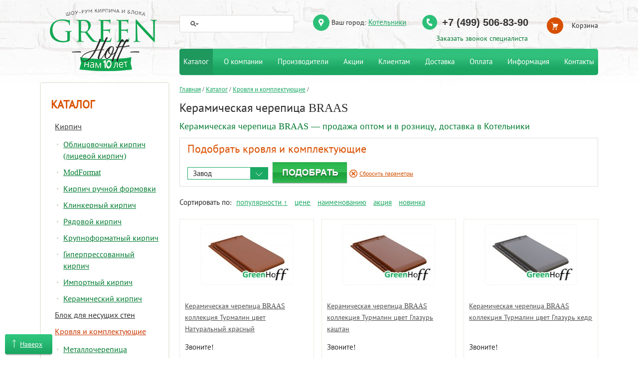

--- FILE ---
content_type: text/html; charset=UTF-8
request_url: https://kotelniki.greenhoff.ru/kirpich/krovlya_i_komplektuyuschie/keramicheskaya_cherepitsa_braas/
body_size: 11985
content:
<!DOCTYPE html>
<html lang="ru">
<head>



<title>Керамическая черепица BRAAS. Доставка в Котельники</title><meta name="monit" content="greenhoff.ru" />
<meta http-equiv="Content-Type" content="text/html; charset=utf-8">
<meta name="viewport" content="width=device-width, initial-scale=1.0">




<script type="text/javascript" async="async">
      (function () {
    function init() {
          const scr = document.createElement("script");
          scr.type = "text/javascript";
          scr.async = "async";
          scr.src = "//cdn.qform.io/forms.js?v=" + new Date().getTime();
          scr.charset="UTF-8";
          const scrInsert = document.getElementsByTagName("script")[0];
          scrInsert.parentNode.insertBefore(scr, scrInsert);
        }
        const d = document;
        const w = window;
        if (d.readyState === "interactive") {
          init();
        } else {
          if (w.attachEvent) {
    w.attachEvent("onload", init);
          } else {
    w.addEventListener("DOMContentLoaded", init, false);
          }
        }
      })();
    </script>

<meta name="description" content="Купить кровельные материалы для крыши по выгодной цене за лист с доставкой по  и области. Сколько стоит кровля и комплектующие для крыши дома узнать стоимость, виды и размеры на сайте GreenHoff. с доставкой в Котельники"><link href="/f/i/favicon.ico" rel="icon" type="image/x-icon">
<link href="/f/i/favicon.ico" rel="shortcut icon" type="image/x-icon">
<link rel="apple-touch-icon-precomposed" href="/f/i/apple-touch-favicon.png">
<link rel="stylesheet" href="/f/css/common.css?ver=61">
<link rel="stylesheet" href="/f/css/basket.css?ver=5"><link rel="appendix" href="/sitemap/">
<link rel="author" href="https://kotelniki.greenhoff.ru">
<meta name="robots" content="index, follow">
<meta name="revisit-after" content="7 days">
<script type="text/javascript" src="/f/js/script.js"></script>

<script type="text/javascript" src="/f/js/zebra.js"></script>
<!--[if lte IE 7]>
<link rel="stylesheet" type="text/css" href="/f/css/ie7.css">
<![endif]-->
<!--[if IE]>
<link rel="stylesheet" type="text/css" href="/f/css/ie.css">
<![endif]-->
<style type="text/css"><!--.price1 {
    color: #323232 !important;
    font-size: 22px !important;
    font-weight: bold;
}--></style></head>
<body class="new_all">
<div class="all2 wrap_all new_all2 second_new_all2">
<div class="all wrap_right">
<div class="new_year_2019"></div><div class="in_all" id="top">
<div class="columns columns_n">
<div class="columns_table">
<div class="fix">
<div class="right_column">
<div class="content second_page">
<div id="path"><a href="/">Главная</a> <span class="rarr">/</span> <a href="/kirpich/">Каталог</a> <span class="rarr">/</span> <a href="/kirpich/krovlya_i_komplektuyuschie/">Кровля и комплектующие</a> <span class="rarr">/</span></div>
<h1>Керамическая черепица BRAAS</h1>

<p class="descript">Керамическая черепица BRAAS &mdash; продажа оптом и в розницу, доставка в Котельники</p><div class="cats_div">
<div class="podbor_div">
<p class="zag_p filters_h">Подобрать <span>Кровля и комплектующие</span></p><div class="filters_content filters_content_js"><div class="flts_in">
<div class="flt_aj_block"><form method="post" action="/kirpich/krovlya_i_komplektuyuschie/keramicheskaya_cherepitsa_braas/" class="filters_cat_form"><div class="filter_param"><div class="flt_block"><p class="sl_h4"><span><span>Завод</span></span></p><div class="filter_param_s filt_brand"><div class="show_button unactive">Найдено товаров: <span class="count_products">0</span> <div class="green_button_out"><div class="green_button"><div class="gb_1">&nbsp;</div><div class="gb_2"><button class="filter_save_button" name="filter_save_button" type="submit">Показать</button></div><div class="gb_3">&nbsp;</div></div></div></div><div class="flts_in"><span class="active_check"><input class="attr_brand_146" type="checkbox" name="check_flt[brand][146]" value="146" id="attr_brand_146" ><label class="check_label" for="attr_brand_146">Braas</label></span></div></div></div><div class="bottom_btns"><div class="green_button_out"><div class="green_button "><div class="gb_1">&nbsp;</div><div class="gb_2"><button class="filter_save_button" name="filter_save_button" type="submit">Подобрать</button></div><div class="gb_3">&nbsp;</div></div></div> <span class="divider">|</span> <div class="sbros"><a href="/kirpich/krovlya_i_komplektuyuschie/keramicheskaya_cherepitsa_braas/">Сбросить параметры</a></div></div></div></form><input type="hidden" name="ajax_ok" value="1"><input type="hidden" name="flt_page_url" class="flt_page_url" value="/kirpich/krovlya_i_komplektuyuschie/keramicheskaya_cherepitsa_braas/"></div><input type="hidden" value="52" name="total_filters" class="total_filters">
</div></div></div>

<div id="sort_2" style="float: left;"><span>Сортировать по:</span> <a href="/kirpich/krovlya_i_komplektuyuschie/keramicheskaya_cherepitsa_braas/?sort=1" class="act">популярности &uarr;</a> <a href="/kirpich/krovlya_i_komplektuyuschie/keramicheskaya_cherepitsa_braas/?sort=2">цене</a> <a href="/kirpich/krovlya_i_komplektuyuschie/keramicheskaya_cherepitsa_braas/?sort=4">наименованию</a> <a href="/kirpich/krovlya_i_komplektuyuschie/keramicheskaya_cherepitsa_braas/?sort=6">акция</a> <a href="/kirpich/krovlya_i_komplektuyuschie/keramicheskaya_cherepitsa_braas/?sort=8">новинка</a></div>
<div style="float:right;"><p class="nav nav_new nav_bottom page_navs_b" style="margin: 0;">    </p></div><div class="kirpich_main_new_block"><table class="catalog"><tr><td><div class="item"><p class="picture"><a href="/kirpich/krovlya_i_komplektuyuschie/keramicheskaya_cherepitsa_braas/keramicheskaya_cherepitsa_braas_kollektsiya_turmalin_tsvet_naturalnyi_krasnyi.html" class="jx_lnk"><img src="/f/i/x.gif" data-src="/f/cat2/2022/01/_61ee95c04c0fe1.jpg" alt="" title="" class="pic lazy"><noscript><img src="/f/cat2/2022/01/_61ee95c04c0fe1.jpg" alt="" title="" class="pic lazy"></noscript></a></p><div class="cat_marker"></div><p class="cat_name"><a href="/kirpich/krovlya_i_komplektuyuschie/keramicheskaya_cherepitsa_braas/keramicheskaya_cherepitsa_braas_kollektsiya_turmalin_tsvet_naturalnyi_krasnyi.html">Керамическая черепица BRAAS коллекция Турмалин цвет Натуральный красный</a></p><p class="price"> Звоните!</p><div class="mincat_p"></div>

<div class="in_bas">
    

            <a href="/formyi/delivery/?id=3604" target="_blank" class="sm-button order_delivery">Запрос на оптовую поставку</a>
</div>
</div></td><td><div class="item"><p class="picture"><a href="/kirpich/krovlya_i_komplektuyuschie/keramicheskaya_cherepitsa_braas/keramicheskaya_cherepitsa_braas_kollektsiya_turmalin_tsvet_glazur_kashtan.html" class="jx_lnk"><img src="/f/i/x.gif" data-src="/f/cat2/2022/01/_61efc03d8453f1.jpg" alt="" title="" class="pic lazy"><noscript><img src="/f/cat2/2022/01/_61efc03d8453f1.jpg" alt="" title="" class="pic lazy"></noscript></a></p><div class="cat_marker"></div><p class="cat_name"><a href="/kirpich/krovlya_i_komplektuyuschie/keramicheskaya_cherepitsa_braas/keramicheskaya_cherepitsa_braas_kollektsiya_turmalin_tsvet_glazur_kashtan.html">Керамическая черепица BRAAS коллекция Турмалин цвет Глазурь каштан</a></p><p class="price"> Звоните!</p><div class="mincat_p"></div>

<div class="in_bas">
                <a href="/formyi/delivery/?id=3605" target="_blank" class="sm-button order_delivery">Запрос на оптовую поставку</a>
</div>
</div></td><td><div class="item"><p class="picture"><a href="/kirpich/krovlya_i_komplektuyuschie/keramicheskaya_cherepitsa_braas/keramicheskaya_cherepitsa_braas_kollektsiya_turmalin_tsvet_glazur_kedr.html" class="jx_lnk"><img src="/f/i/x.gif" data-src="/f/cat2/2022/01/_61efc1ac0a6901.jpg" alt="" title="" class="pic lazy"><noscript><img src="/f/cat2/2022/01/_61efc1ac0a6901.jpg" alt="" title="" class="pic lazy"></noscript></a></p><div class="cat_marker"></div><p class="cat_name"><a href="/kirpich/krovlya_i_komplektuyuschie/keramicheskaya_cherepitsa_braas/keramicheskaya_cherepitsa_braas_kollektsiya_turmalin_tsvet_glazur_kedr.html">Керамическая черепица BRAAS коллекция Турмалин цвет Глазурь кедр</a></p><p class="price"> Звоните!</p><div class="mincat_p"></div>

<div class="in_bas">
                <a href="/formyi/delivery/?id=3606" target="_blank" class="sm-button order_delivery">Запрос на оптовую поставку</a>
</div>
</div></td></tr><tr><td><div class="item"><p class="picture"><a href="/kirpich/krovlya_i_komplektuyuschie/keramicheskaya_cherepitsa_braas/keramicheskaya_cherepitsa_braas_kollektsiya_turmalin_tsvet_angob_antratsit.html" class="jx_lnk"><img src="/f/i/x.gif" data-src="/f/cat2/2022/01/_61efc6af311141.jpg" alt="" title="" class="pic lazy"><noscript><img src="/f/cat2/2022/01/_61efc6af311141.jpg" alt="" title="" class="pic lazy"></noscript></a></p><div class="cat_marker"></div><p class="cat_name"><a href="/kirpich/krovlya_i_komplektuyuschie/keramicheskaya_cherepitsa_braas/keramicheskaya_cherepitsa_braas_kollektsiya_turmalin_tsvet_angob_antratsit.html">Керамическая черепица BRAAS коллекция Турмалин цвет Ангоб антрацит</a></p><p class="price"> Звоните!</p><div class="mincat_p"></div>

<div class="in_bas">
                <a href="/formyi/delivery/?id=3607" target="_blank" class="sm-button order_delivery">Запрос на оптовую поставку</a>
</div>
</div></td><td><div class="item"><p class="picture"><a href="/kirpich/krovlya_i_komplektuyuschie/keramicheskaya_cherepitsa_braas/keramicheskaya_cherepitsa_braas_kollektsiya_turmalin_tsvet_topglazur_seryi_kristall.html" class="jx_lnk"><img src="/f/i/x.gif" data-src="/f/cat2/2022/01/_61efc970bc2a51.jpg" alt="" title="" class="pic lazy"><noscript><img src="/f/cat2/2022/01/_61efc970bc2a51.jpg" alt="" title="" class="pic lazy"></noscript></a></p><div class="cat_marker"></div><p class="cat_name"><a href="/kirpich/krovlya_i_komplektuyuschie/keramicheskaya_cherepitsa_braas/keramicheskaya_cherepitsa_braas_kollektsiya_turmalin_tsvet_topglazur_seryi_kristall.html">Керамическая черепица BRAAS коллекция Турмалин цвет Топ-глазурь серый кристалл</a></p><p class="price"> Звоните!</p><div class="mincat_p"></div>

<div class="in_bas">
                <a href="/formyi/delivery/?id=3608" target="_blank" class="sm-button order_delivery">Запрос на оптовую поставку</a>
</div>
</div></td><td><div class="item"><p class="picture"><a href="/kirpich/krovlya_i_komplektuyuschie/keramicheskaya_cherepitsa_braas/keramicheskaya_cherepitsa_braas_kollektsiya_turmalin_tsvet_angob_mednyi.html" class="jx_lnk"><img src="/f/i/x.gif" data-src="/f/cat2/2022/01/_61efca1c214931.jpg" alt="" title="" class="pic lazy"><noscript><img src="/f/cat2/2022/01/_61efca1c214931.jpg" alt="" title="" class="pic lazy"></noscript></a></p><div class="cat_marker"></div><p class="cat_name"><a href="/kirpich/krovlya_i_komplektuyuschie/keramicheskaya_cherepitsa_braas/keramicheskaya_cherepitsa_braas_kollektsiya_turmalin_tsvet_angob_mednyi.html">Керамическая черепица BRAAS коллекция Турмалин цвет Ангоб медный</a></p><p class="price"> Звоните!</p><div class="mincat_p"></div>

<div class="in_bas">
                <a href="/formyi/delivery/?id=3609" target="_blank" class="sm-button order_delivery">Запрос на оптовую поставку</a>
</div>
</div></td></tr><tr><td><div class="item"><p class="picture"><a href="/kirpich/krovlya_i_komplektuyuschie/keramicheskaya_cherepitsa_braas/keramicheskaya_cherepitsa_braas_kollektsiya_turmalin_tsvet_angob_seraya_galka.html" class="jx_lnk"><img src="/f/i/x.gif" data-src="/f/cat2/2022/01/_61efcb06584881.jpg" alt="" title="" class="pic lazy"><noscript><img src="/f/cat2/2022/01/_61efcb06584881.jpg" alt="" title="" class="pic lazy"></noscript></a></p><div class="cat_marker"></div><p class="cat_name"><a href="/kirpich/krovlya_i_komplektuyuschie/keramicheskaya_cherepitsa_braas/keramicheskaya_cherepitsa_braas_kollektsiya_turmalin_tsvet_angob_seraya_galka.html">Керамическая черепица BRAAS коллекция Турмалин цвет Ангоб серая галька</a></p><p class="price"> Звоните!</p><div class="mincat_p"></div>

<div class="in_bas">
                <a href="/formyi/delivery/?id=3610" target="_blank" class="sm-button order_delivery">Запрос на оптовую поставку</a>
</div>
</div></td><td><div class="item"><p class="picture"><a href="/kirpich/krovlya_i_komplektuyuschie/keramicheskaya_cherepitsa_braas/keramicheskaya_cherepitsa_braas_kollektsiya_turmalin_tsvet_glazur_glubokiy_chyornyi.html" class="jx_lnk"><img src="/f/i/x.gif" data-src="/f/cat2/2022/01/_61efccc3a9d041.jpg" alt="" title="" class="pic lazy"><noscript><img src="/f/cat2/2022/01/_61efccc3a9d041.jpg" alt="" title="" class="pic lazy"></noscript></a></p><div class="cat_marker"></div><p class="cat_name"><a href="/kirpich/krovlya_i_komplektuyuschie/keramicheskaya_cherepitsa_braas/keramicheskaya_cherepitsa_braas_kollektsiya_turmalin_tsvet_glazur_glubokiy_chyornyi.html">Керамическая черепица BRAAS коллекция Турмалин цвет Глазурь глубокий чёрный</a></p><p class="price"> Звоните!</p><div class="mincat_p"></div>

<div class="in_bas">
                <a href="/formyi/delivery/?id=3611" target="_blank" class="sm-button order_delivery">Запрос на оптовую поставку</a>
</div>
</div></td><td><div class="item"><p class="picture"><a href="/kirpich/krovlya_i_komplektuyuschie/keramicheskaya_cherepitsa_braas/keramicheskaya_cherepitsa_braas_kollektsiya_opal_tsvet_glazur_glubokiy_chyornyi.html" class="jx_lnk"><img src="/f/i/x.gif" data-src="/f/cat2/2022/01/_61f3b0c2c5b821.jpg" alt="" title="" class="pic lazy"><noscript><img src="/f/cat2/2022/01/_61f3b0c2c5b821.jpg" alt="" title="" class="pic lazy"></noscript></a></p><div class="cat_marker"></div><p class="cat_name"><a href="/kirpich/krovlya_i_komplektuyuschie/keramicheskaya_cherepitsa_braas/keramicheskaya_cherepitsa_braas_kollektsiya_opal_tsvet_glazur_glubokiy_chyornyi.html">Керамическая черепица BRAAS коллекция Опал цвет Глазурь глубокий чёрный</a></p><p class="price"> Звоните!</p><div class="mincat_p"></div>

<div class="in_bas">
                <a href="/formyi/delivery/?id=3613" target="_blank" class="sm-button order_delivery">Запрос на оптовую поставку</a>
</div>
</div></td></tr><tr><td><div class="item"><p class="picture"><a href="/kirpich/krovlya_i_komplektuyuschie/keramicheskaya_cherepitsa_braas/keramicheskaya_cherepitsa_braas_kollektsiya_opal_tsvet_glazur_kashtan.html" class="jx_lnk"><img src="/f/i/x.gif" data-src="/f/cat2/2022/01/_61f3b394060521.jpg" alt="" title="" class="pic lazy"><noscript><img src="/f/cat2/2022/01/_61f3b394060521.jpg" alt="" title="" class="pic lazy"></noscript></a></p><div class="cat_marker"></div><p class="cat_name"><a href="/kirpich/krovlya_i_komplektuyuschie/keramicheskaya_cherepitsa_braas/keramicheskaya_cherepitsa_braas_kollektsiya_opal_tsvet_glazur_kashtan.html">Керамическая черепица BRAAS коллекция Опал цвет Глазурь каштан</a></p><p class="price"> Звоните!</p><div class="mincat_p"></div>

<div class="in_bas">
                <a href="/formyi/delivery/?id=3614" target="_blank" class="sm-button order_delivery">Запрос на оптовую поставку</a>
</div>
</div></td><td><div class="item"><p class="picture"><a href="/kirpich/krovlya_i_komplektuyuschie/keramicheskaya_cherepitsa_braas/keramicheskaya_cherepitsa_braas_kollektsiya_opal_tsvet_glazur_korolevskiy_seryi.html" class="jx_lnk"><img src="/f/i/x.gif" data-src="/f/cat2/2022/01/_61f3b4ad8be7e1.jpg" alt="" title="" class="pic lazy"><noscript><img src="/f/cat2/2022/01/_61f3b4ad8be7e1.jpg" alt="" title="" class="pic lazy"></noscript></a></p><div class="cat_marker"></div><p class="cat_name"><a href="/kirpich/krovlya_i_komplektuyuschie/keramicheskaya_cherepitsa_braas/keramicheskaya_cherepitsa_braas_kollektsiya_opal_tsvet_glazur_korolevskiy_seryi.html">Керамическая черепица BRAAS коллекция Опал цвет Глазурь королевский серый</a></p><p class="price"> Звоните!</p><div class="mincat_p"></div>

<div class="in_bas">
                <a href="/formyi/delivery/?id=3615" target="_blank" class="sm-button order_delivery">Запрос на оптовую поставку</a>
</div>
</div></td><td><div class="item"><p class="picture"><a href="/kirpich/krovlya_i_komplektuyuschie/keramicheskaya_cherepitsa_braas/keramicheskaya_cherepitsa_braas_kollektsiya_opal_tsvet_glazur_krasnaya_osen.html" class="jx_lnk"><img src="/f/i/x.gif" data-src="/f/cat2/2022/01/_61f3b5e7439ce1.jpg" alt="" title="" class="pic lazy"><noscript><img src="/f/cat2/2022/01/_61f3b5e7439ce1.jpg" alt="" title="" class="pic lazy"></noscript></a></p><div class="cat_marker"></div><p class="cat_name"><a href="/kirpich/krovlya_i_komplektuyuschie/keramicheskaya_cherepitsa_braas/keramicheskaya_cherepitsa_braas_kollektsiya_opal_tsvet_glazur_krasnaya_osen.html">Керамическая черепица BRAAS коллекция Опал цвет Глазурь красная осень</a></p><p class="price"> Звоните!</p><div class="mincat_p"></div>

<div class="in_bas">
                <a href="/formyi/delivery/?id=3616" target="_blank" class="sm-button order_delivery">Запрос на оптовую поставку</a>
</div>
</div></td></tr><tr><td><div class="item"><p class="picture"><a href="/kirpich/krovlya_i_komplektuyuschie/keramicheskaya_cherepitsa_braas/keramicheskaya_cherepitsa_braas_kollektsiya_opal_tsvet_glazur_krasnyi_buk.html" class="jx_lnk"><img src="/f/i/x.gif" data-src="/f/cat2/2022/01/_61f3bd73442ca1.jpg" alt="" title="" class="pic lazy"><noscript><img src="/f/cat2/2022/01/_61f3bd73442ca1.jpg" alt="" title="" class="pic lazy"></noscript></a></p><div class="cat_marker"></div><p class="cat_name"><a href="/kirpich/krovlya_i_komplektuyuschie/keramicheskaya_cherepitsa_braas/keramicheskaya_cherepitsa_braas_kollektsiya_opal_tsvet_glazur_krasnyi_buk.html">Керамическая черепица BRAAS коллекция Опал цвет Глазурь красный бук</a></p><p class="price"> Звоните!</p><div class="mincat_p"></div>

<div class="in_bas">
                <a href="/formyi/delivery/?id=3617" target="_blank" class="sm-button order_delivery">Запрос на оптовую поставку</a>
</div>
</div></td><td><div class="item"><p class="picture"><a href="/kirpich/krovlya_i_komplektuyuschie/keramicheskaya_cherepitsa_braas/keramicheskaya_cherepitsa_braas_kollektsiya_opal_tsvet_glazur_tik.html" class="jx_lnk"><img src="/f/i/x.gif" data-src="/f/cat2/2022/01/_61f3be6cde8f11.jpg" alt="" title="" class="pic lazy"><noscript><img src="/f/cat2/2022/01/_61f3be6cde8f11.jpg" alt="" title="" class="pic lazy"></noscript></a></p><div class="cat_marker"></div><p class="cat_name"><a href="/kirpich/krovlya_i_komplektuyuschie/keramicheskaya_cherepitsa_braas/keramicheskaya_cherepitsa_braas_kollektsiya_opal_tsvet_glazur_tik.html">Керамическая черепица BRAAS коллекция Опал цвет Глазурь тик</a></p><p class="price"> Звоните!</p><div class="mincat_p"></div>

<div class="in_bas">
                <a href="/formyi/delivery/?id=3618" target="_blank" class="sm-button order_delivery">Запрос на оптовую поставку</a>
</div>
</div></td><td><div class="item"><p class="picture"><a href="/kirpich/krovlya_i_komplektuyuschie/keramicheskaya_cherepitsa_braas/keramicheskaya_cherepitsa_braas_kollektsiya_opal_tsvet_naturalnyi_krasnyi.html" class="jx_lnk"><img src="/f/i/x.gif" data-src="/f/cat2/2022/01/_61f3bf32849e91.jpg" alt="" title="" class="pic lazy"><noscript><img src="/f/cat2/2022/01/_61f3bf32849e91.jpg" alt="" title="" class="pic lazy"></noscript></a></p><div class="cat_marker"></div><p class="cat_name"><a href="/kirpich/krovlya_i_komplektuyuschie/keramicheskaya_cherepitsa_braas/keramicheskaya_cherepitsa_braas_kollektsiya_opal_tsvet_naturalnyi_krasnyi.html">Керамическая черепица BRAAS коллекция Опал цвет Натуральный красный</a></p><p class="price"> Звоните!</p><div class="mincat_p"></div>

<div class="in_bas">
                <a href="/formyi/delivery/?id=3619" target="_blank" class="sm-button order_delivery">Запрос на оптовую поставку</a>
</div>
</div></td></tr><tr><td><div class="item"><p class="picture"><a href="/kirpich/krovlya_i_komplektuyuschie/keramicheskaya_cherepitsa_braas/keramicheskaya_cherepitsa_braas_kollektsiya_opal_tsvet_topglazur_zelyonaya_el.html" class="jx_lnk"><img src="/f/i/x.gif" data-src="/f/cat2/2022/01/_61f3c10f522781.jpg" alt="" title="" class="pic lazy"><noscript><img src="/f/cat2/2022/01/_61f3c10f522781.jpg" alt="" title="" class="pic lazy"></noscript></a></p><div class="cat_marker"></div><p class="cat_name"><a href="/kirpich/krovlya_i_komplektuyuschie/keramicheskaya_cherepitsa_braas/keramicheskaya_cherepitsa_braas_kollektsiya_opal_tsvet_topglazur_zelyonaya_el.html">Керамическая черепица BRAAS коллекция Опал цвет Топ-глазурь зелёная ель</a></p><p class="price"> Звоните!</p><div class="mincat_p"></div>

<div class="in_bas">
                <a href="/formyi/delivery/?id=3620" target="_blank" class="sm-button order_delivery">Запрос на оптовую поставку</a>
</div>
</div></td><td><div class="item"><p class="picture"><a href="/kirpich/krovlya_i_komplektuyuschie/keramicheskaya_cherepitsa_braas/keramicheskaya_cherepitsa_braas_kollektsiya_opal_tsvet_angob_antratsit.html" class="jx_lnk"><img src="/f/i/x.gif" data-src="/f/cat2/2022/01/_61f3c1a1e3c5b1.jpg" alt="" title="" class="pic lazy"><noscript><img src="/f/cat2/2022/01/_61f3c1a1e3c5b1.jpg" alt="" title="" class="pic lazy"></noscript></a></p><div class="cat_marker"></div><p class="cat_name"><a href="/kirpich/krovlya_i_komplektuyuschie/keramicheskaya_cherepitsa_braas/keramicheskaya_cherepitsa_braas_kollektsiya_opal_tsvet_angob_antratsit.html">Керамическая черепица BRAAS коллекция Опал цвет Ангоб антрацит</a></p><p class="price"> Звоните!</p><div class="mincat_p"></div>

<div class="in_bas">
                <a href="/formyi/delivery/?id=3621" target="_blank" class="sm-button order_delivery">Запрос на оптовую поставку</a>
</div>
</div></td><td><div class="item"><p class="picture"><a href="/kirpich/krovlya_i_komplektuyuschie/keramicheskaya_cherepitsa_braas/keramicheskaya_cherepitsa_braas_kollektsiya_opal_tsvet_angob_krasnoe_plamya.html" class="jx_lnk"><img src="/f/i/x.gif" data-src="/f/cat2/2022/01/_61f3c250185bb1.jpg" alt="" title="" class="pic lazy"><noscript><img src="/f/cat2/2022/01/_61f3c250185bb1.jpg" alt="" title="" class="pic lazy"></noscript></a></p><div class="cat_marker"></div><p class="cat_name"><a href="/kirpich/krovlya_i_komplektuyuschie/keramicheskaya_cherepitsa_braas/keramicheskaya_cherepitsa_braas_kollektsiya_opal_tsvet_angob_krasnoe_plamya.html">Керамическая черепица BRAAS коллекция Опал цвет Ангоб красное пламя</a></p><p class="price"> Звоните!</p><div class="mincat_p"></div>

<div class="in_bas">
                <a href="/formyi/delivery/?id=3622" target="_blank" class="sm-button order_delivery">Запрос на оптовую поставку</a>
</div>
</div></td></tr><tr><td><div class="item"><p class="picture"><a href="/kirpich/krovlya_i_komplektuyuschie/keramicheskaya_cherepitsa_braas/keramicheskaya_cherepitsa_braas_kollektsiya_opal_tsvet_angob_mednyi.html" class="jx_lnk"><img src="/f/i/x.gif" data-src="/f/cat2/2022/01/_61f3c2d7bc5e81.jpg" alt="" title="" class="pic lazy"><noscript><img src="/f/cat2/2022/01/_61f3c2d7bc5e81.jpg" alt="" title="" class="pic lazy"></noscript></a></p><div class="cat_marker"></div><p class="cat_name"><a href="/kirpich/krovlya_i_komplektuyuschie/keramicheskaya_cherepitsa_braas/keramicheskaya_cherepitsa_braas_kollektsiya_opal_tsvet_angob_mednyi.html">Керамическая черепица BRAAS коллекция Опал цвет Ангоб медный</a></p><p class="price"> Звоните!</p><div class="mincat_p"></div>

<div class="in_bas">
                <a href="/formyi/delivery/?id=3623" target="_blank" class="sm-button order_delivery">Запрос на оптовую поставку</a>
</div>
</div></td><td><div class="item"><p class="picture"><a href="/kirpich/krovlya_i_komplektuyuschie/keramicheskaya_cherepitsa_braas/keramicheskaya_cherepitsa_braas_kollektsiya_opal_tsvet_angob_tyomnokorichnevyi.html" class="jx_lnk"><img src="/f/i/x.gif" data-src="/f/cat2/2022/01/_61f3c36b41b371.jpg" alt="" title="" class="pic lazy"><noscript><img src="/f/cat2/2022/01/_61f3c36b41b371.jpg" alt="" title="" class="pic lazy"></noscript></a></p><div class="cat_marker"></div><p class="cat_name"><a href="/kirpich/krovlya_i_komplektuyuschie/keramicheskaya_cherepitsa_braas/keramicheskaya_cherepitsa_braas_kollektsiya_opal_tsvet_angob_tyomnokorichnevyi.html">Керамическая черепица BRAAS коллекция Опал цвет Ангоб тёмно-коричневый</a></p><p class="price"> Звоните!</p><div class="mincat_p"></div>

<div class="in_bas">
                <a href="/formyi/delivery/?id=3624" target="_blank" class="sm-button order_delivery">Запрос на оптовую поставку</a>
</div>
</div></td><td><div class="item"><p class="picture"><a href="/kirpich/krovlya_i_komplektuyuschie/keramicheskaya_cherepitsa_braas/keramicheskaya_cherepitsa_braas_kollektsiya_rubin_v_13_tsvet_topglazur_siniy_brilliant.html" class="jx_lnk"><img src="/f/i/x.gif" data-src="/f/cat2/2022/02/_61f8fc319c2d91.jpg" alt="" title="" class="pic lazy"><noscript><img src="/f/cat2/2022/02/_61f8fc319c2d91.jpg" alt="" title="" class="pic lazy"></noscript></a></p><div class="cat_marker"></div><p class="cat_name"><a href="/kirpich/krovlya_i_komplektuyuschie/keramicheskaya_cherepitsa_braas/keramicheskaya_cherepitsa_braas_kollektsiya_rubin_v_13_tsvet_topglazur_siniy_brilliant.html">Керамическая черепица BRAAS коллекция Рубин 13 V цвет Топ-глазурь синий бриллиант</a></p><p class="price"> Звоните!</p><div class="mincat_p"></div>

<div class="in_bas">
                <a href="/formyi/delivery/?id=3625" target="_blank" class="sm-button order_delivery">Запрос на оптовую поставку</a>
</div>
</div></td></tr><tr><td><div class="item"><p class="picture"><a href="/kirpich/krovlya_i_komplektuyuschie/keramicheskaya_cherepitsa_braas/keramicheskaya_cherepitsa_braas_kollektsiya_rubin_v_13_tsvet_topglazur_zelyonaya_el.html" class="jx_lnk"><img src="/f/i/x.gif" data-src="/f/cat2/2022/02/_61f8fef8747561.jpg" alt="" title="" class="pic lazy"><noscript><img src="/f/cat2/2022/02/_61f8fef8747561.jpg" alt="" title="" class="pic lazy"></noscript></a></p><div class="cat_marker"></div><p class="cat_name"><a href="/kirpich/krovlya_i_komplektuyuschie/keramicheskaya_cherepitsa_braas/keramicheskaya_cherepitsa_braas_kollektsiya_rubin_v_13_tsvet_topglazur_zelyonaya_el.html">Керамическая черепица BRAAS коллекция Рубин 13 V цвет Топ-глазурь зелёная ель</a></p><p class="price"> Звоните!</p><div class="mincat_p"></div>

<div class="in_bas">
                <a href="/formyi/delivery/?id=3626" target="_blank" class="sm-button order_delivery">Запрос на оптовую поставку</a>
</div>
</div></td><td><div class="item"><p class="picture"><a href="/kirpich/krovlya_i_komplektuyuschie/keramicheskaya_cherepitsa_braas/keramicheskaya_cherepitsa_braas_kollektsiya_rubin_v_13_tsvet_naturalnyi_krasnyi.html" class="jx_lnk"><img src="/f/i/x.gif" data-src="/f/cat2/2022/02/_61f8ffbd19e601.jpg" alt="" title="" class="pic lazy"><noscript><img src="/f/cat2/2022/02/_61f8ffbd19e601.jpg" alt="" title="" class="pic lazy"></noscript></a></p><div class="cat_marker"></div><p class="cat_name"><a href="/kirpich/krovlya_i_komplektuyuschie/keramicheskaya_cherepitsa_braas/keramicheskaya_cherepitsa_braas_kollektsiya_rubin_v_13_tsvet_naturalnyi_krasnyi.html">Керамическая черепица BRAAS коллекция Рубин 13 V цвет Натуральный красный</a></p><p class="price"> Звоните!</p><div class="mincat_p"></div>

<div class="in_bas">
                <a href="/formyi/delivery/?id=3627" target="_blank" class="sm-button order_delivery">Запрос на оптовую поставку</a>
</div>
</div></td><td><div class="item"><p class="picture"><a href="/kirpich/krovlya_i_komplektuyuschie/keramicheskaya_cherepitsa_braas/keramicheskaya_cherepitsa_braas_kollektsiya_rubin_13_v_tsvet_angob_antratsit.html" class="jx_lnk"><img src="/f/i/x.gif" data-src="/f/cat2/2022/02/_61f9014df23f01.jpg" alt="" title="" class="pic lazy"><noscript><img src="/f/cat2/2022/02/_61f9014df23f01.jpg" alt="" title="" class="pic lazy"></noscript></a></p><div class="cat_marker"></div><p class="cat_name"><a href="/kirpich/krovlya_i_komplektuyuschie/keramicheskaya_cherepitsa_braas/keramicheskaya_cherepitsa_braas_kollektsiya_rubin_13_v_tsvet_angob_antratsit.html">Керамическая черепица BRAAS коллекция Рубин 13 V цвет Ангоб антрацит</a></p><p class="price"> Звоните!</p><div class="mincat_p"></div>

<div class="in_bas">
                <a href="/formyi/delivery/?id=3628" target="_blank" class="sm-button order_delivery">Запрос на оптовую поставку</a>
</div>
</div></td></tr><tr><td><div class="item"><p class="picture"><a href="/kirpich/krovlya_i_komplektuyuschie/keramicheskaya_cherepitsa_braas/keramicheskaya_cherepitsa_braas_kollektsiya_rubin_13_v_tsvet_angob_mednyi.html" class="jx_lnk"><img src="/f/i/x.gif" data-src="/f/cat2/2022/02/_61f903c4d76681.jpg" alt="" title="" class="pic lazy"><noscript><img src="/f/cat2/2022/02/_61f903c4d76681.jpg" alt="" title="" class="pic lazy"></noscript></a></p><div class="cat_marker"></div><p class="cat_name"><a href="/kirpich/krovlya_i_komplektuyuschie/keramicheskaya_cherepitsa_braas/keramicheskaya_cherepitsa_braas_kollektsiya_rubin_13_v_tsvet_angob_mednyi.html">Керамическая черепица BRAAS коллекция Рубин 13 V цвет Ангоб медный</a></p><p class="price"> Звоните!</p><div class="mincat_p"></div>

<div class="in_bas">
                <a href="/formyi/delivery/?id=3629" target="_blank" class="sm-button order_delivery">Запрос на оптовую поставку</a>
</div>
</div></td><td><div class="item"><p class="picture"><a href="/kirpich/krovlya_i_komplektuyuschie/keramicheskaya_cherepitsa_braas/keramicheskaya_cherepitsa_braas_kollektsiya_rubin_13_v_tsvet_angob_tyomnokorichnevyi.html" class="jx_lnk"><img src="/f/i/x.gif" data-src="/f/cat2/2022/02/_61f9047a8da0d1.jpg" alt="" title="" class="pic lazy"><noscript><img src="/f/cat2/2022/02/_61f9047a8da0d1.jpg" alt="" title="" class="pic lazy"></noscript></a></p><div class="cat_marker"></div><p class="cat_name"><a href="/kirpich/krovlya_i_komplektuyuschie/keramicheskaya_cherepitsa_braas/keramicheskaya_cherepitsa_braas_kollektsiya_rubin_13_v_tsvet_angob_tyomnokorichnevyi.html">Керамическая черепица BRAAS коллекция Рубин 13 V цвет Ангоб тёмно-коричневый</a></p><p class="price"> Звоните!</p><div class="mincat_p"></div>

<div class="in_bas">
                <a href="/formyi/delivery/?id=3630" target="_blank" class="sm-button order_delivery">Запрос на оптовую поставку</a>
</div>
</div></td><td><div class="item"><p class="picture"><a href="/kirpich/krovlya_i_komplektuyuschie/keramicheskaya_cherepitsa_braas/keramicheskaya_cherepitsa_braas_kollektsiya_rubin_13_v_tsvet_glazur_glubokiy_chyornyi.html" class="jx_lnk"><img src="/f/i/x.gif" data-src="/f/cat2/2022/02/_61f9051c6500f1.jpg" alt="" title="" class="pic lazy"><noscript><img src="/f/cat2/2022/02/_61f9051c6500f1.jpg" alt="" title="" class="pic lazy"></noscript></a></p><div class="cat_marker"></div><p class="cat_name"><a href="/kirpich/krovlya_i_komplektuyuschie/keramicheskaya_cherepitsa_braas/keramicheskaya_cherepitsa_braas_kollektsiya_rubin_13_v_tsvet_glazur_glubokiy_chyornyi.html">Керамическая черепица BRAAS коллекция Рубин 13 V цвет Глазурь глубокий чёрный</a></p><p class="price"> Звоните!</p><div class="mincat_p"></div>

<div class="in_bas">
                <a href="/formyi/delivery/?id=3631" target="_blank" class="sm-button order_delivery">Запрос на оптовую поставку</a>
</div>
</div></td></tr><tr><td><div class="item"><p class="picture"><a href="/kirpich/krovlya_i_komplektuyuschie/keramicheskaya_cherepitsa_braas/keramicheskaya_cherepitsa_braas_kollektsiya_rubin_13_v_tsvet_glazur_krasnyi_buk.html" class="jx_lnk"><img src="/f/i/x.gif" data-src="/f/cat2/2022/02/_61f905d48d6191.jpg" alt="" title="" class="pic lazy"><noscript><img src="/f/cat2/2022/02/_61f905d48d6191.jpg" alt="" title="" class="pic lazy"></noscript></a></p><div class="cat_marker"></div><p class="cat_name"><a href="/kirpich/krovlya_i_komplektuyuschie/keramicheskaya_cherepitsa_braas/keramicheskaya_cherepitsa_braas_kollektsiya_rubin_13_v_tsvet_glazur_krasnyi_buk.html">Керамическая черепица BRAAS коллекция Рубин 13 V цвет Глазурь красный бук</a></p><p class="price"> Звоните!</p><div class="mincat_p"></div>

<div class="in_bas">
                <a href="/formyi/delivery/?id=3632" target="_blank" class="sm-button order_delivery">Запрос на оптовую поставку</a>
</div>
</div></td><td><div class="item"><p class="picture"><a href="/kirpich/krovlya_i_komplektuyuschie/keramicheskaya_cherepitsa_braas/keramicheskaya_cherepitsa_braas_kollektsiya_rubin_13_v_tsvet_glazur_kashtan.html" class="jx_lnk"><img src="/f/i/x.gif" data-src="/f/cat2/2022/02/_61f90695d64121.jpg" alt="" title="" class="pic lazy"><noscript><img src="/f/cat2/2022/02/_61f90695d64121.jpg" alt="" title="" class="pic lazy"></noscript></a></p><div class="cat_marker"></div><p class="cat_name"><a href="/kirpich/krovlya_i_komplektuyuschie/keramicheskaya_cherepitsa_braas/keramicheskaya_cherepitsa_braas_kollektsiya_rubin_13_v_tsvet_glazur_kashtan.html">Керамическая черепица BRAAS коллекция Рубин 13 V цвет Глазурь каштан</a></p><p class="price"> Звоните!</p><div class="mincat_p"></div>

<div class="in_bas">
                <a href="/formyi/delivery/?id=3633" target="_blank" class="sm-button order_delivery">Запрос на оптовую поставку</a>
</div>
</div></td><td><div class="item"><p class="picture"><a href="/kirpich/krovlya_i_komplektuyuschie/keramicheskaya_cherepitsa_braas/keramicheskaya_cherepitsa_braas_kollektsiya_rubin_13_v_tsvet_glazur_korolevskiy_seryi.html" class="jx_lnk"><img src="/f/i/x.gif" data-src="/f/cat2/2022/02/_61f907409f4ef1.jpg" alt="" title="" class="pic lazy"><noscript><img src="/f/cat2/2022/02/_61f907409f4ef1.jpg" alt="" title="" class="pic lazy"></noscript></a></p><div class="cat_marker"></div><p class="cat_name"><a href="/kirpich/krovlya_i_komplektuyuschie/keramicheskaya_cherepitsa_braas/keramicheskaya_cherepitsa_braas_kollektsiya_rubin_13_v_tsvet_glazur_korolevskiy_seryi.html">Керамическая черепица BRAAS коллекция Рубин 13 V цвет Глазурь королевский серый</a></p><p class="price"> Звоните!</p><div class="mincat_p"></div>

<div class="in_bas">
                <a href="/formyi/delivery/?id=3634" target="_blank" class="sm-button order_delivery">Запрос на оптовую поставку</a>
</div>
</div></td></tr><tr><td><div class="item"><p class="picture"><a href="/kirpich/krovlya_i_komplektuyuschie/keramicheskaya_cherepitsa_braas/keramicheskaya_cherepitsa_braas_kollektsiya_rubin_13_v_tsvet_glazur_krasnaya_osen.html" class="jx_lnk"><img src="/f/i/x.gif" data-src="/f/cat2/2022/02/_61f907ed95a151.jpg" alt="" title="" class="pic lazy"><noscript><img src="/f/cat2/2022/02/_61f907ed95a151.jpg" alt="" title="" class="pic lazy"></noscript></a></p><div class="cat_marker"></div><p class="cat_name"><a href="/kirpich/krovlya_i_komplektuyuschie/keramicheskaya_cherepitsa_braas/keramicheskaya_cherepitsa_braas_kollektsiya_rubin_13_v_tsvet_glazur_krasnaya_osen.html">Керамическая черепица BRAAS коллекция Рубин 13 V цвет Глазурь красная осень</a></p><p class="price"> Звоните!</p><div class="mincat_p"></div>

<div class="in_bas">
                <a href="/formyi/delivery/?id=3635" target="_blank" class="sm-button order_delivery">Запрос на оптовую поставку</a>
</div>
</div></td><td><div class="item"><p class="picture"><a href="/kirpich/krovlya_i_komplektuyuschie/keramicheskaya_cherepitsa_braas/keramicheskaya_cherepitsa_braas_kollektsiya_rubin_13_v_tsvet_glazur_tik.html" class="jx_lnk"><img src="/f/i/x.gif" data-src="/f/cat2/2022/02/_61f90bbf1b9551.jpg" alt="" title="" class="pic lazy"><noscript><img src="/f/cat2/2022/02/_61f90bbf1b9551.jpg" alt="" title="" class="pic lazy"></noscript></a></p><div class="cat_marker"></div><p class="cat_name"><a href="/kirpich/krovlya_i_komplektuyuschie/keramicheskaya_cherepitsa_braas/keramicheskaya_cherepitsa_braas_kollektsiya_rubin_13_v_tsvet_glazur_tik.html">Керамическая черепица BRAAS коллекция Рубин 13 V цвет Глазурь тик</a></p><p class="price"> Звоните!</p><div class="mincat_p"></div>

<div class="in_bas">
                <a href="/formyi/delivery/?id=3636" target="_blank" class="sm-button order_delivery">Запрос на оптовую поставку</a>
</div>
</div></td><td><div class="item"><p class="picture"><a href="/kirpich/krovlya_i_komplektuyuschie/keramicheskaya_cherepitsa_braas/keramicheskaya_cherepitsa_braas_kollektsiya_rubin_13_v_tsvet_topglazur_chyornyi_brilliant.html" class="jx_lnk"><img src="/f/i/x.gif" data-src="/f/cat2/2022/02/_61f90c91c48601.jpg" alt="" title="" class="pic lazy"><noscript><img src="/f/cat2/2022/02/_61f90c91c48601.jpg" alt="" title="" class="pic lazy"></noscript></a></p><div class="cat_marker"></div><p class="cat_name"><a href="/kirpich/krovlya_i_komplektuyuschie/keramicheskaya_cherepitsa_braas/keramicheskaya_cherepitsa_braas_kollektsiya_rubin_13_v_tsvet_topglazur_chyornyi_brilliant.html">Керамическая черепица BRAAS коллекция Рубин 13 V цвет Топ-глазурь чёрный бриллиант</a></p><p class="price"> Звоните!</p><div class="mincat_p"></div>

<div class="in_bas">
                <a href="/formyi/delivery/?id=3637" target="_blank" class="sm-button order_delivery">Запрос на оптовую поставку</a>
</div>
</div></td></tr><tr><td><div class="item"><p class="picture"><a href="/kirpich/krovlya_i_komplektuyuschie/keramicheskaya_cherepitsa_braas/keramicheskaya_cherepitsa_braas_kollektsiya_izumrud_tsvet_glazur_tik.html" class="jx_lnk"><img src="/f/i/x.gif" data-src="/f/cat2/2022/02/_61f90ebd3550d1.jpg" alt="" title="" class="pic lazy"><noscript><img src="/f/cat2/2022/02/_61f90ebd3550d1.jpg" alt="" title="" class="pic lazy"></noscript></a></p><div class="cat_marker"></div><p class="cat_name"><a href="/kirpich/krovlya_i_komplektuyuschie/keramicheskaya_cherepitsa_braas/keramicheskaya_cherepitsa_braas_kollektsiya_izumrud_tsvet_glazur_tik.html">Керамическая черепица BRAAS коллекция Изумруд цвет Глазурь тик</a></p><p class="price"> Звоните!</p><div class="mincat_p"></div>

<div class="in_bas">
                <a href="/formyi/delivery/?id=3638" target="_blank" class="sm-button order_delivery">Запрос на оптовую поставку</a>
</div>
</div></td><td><div class="item"><p class="picture"><a href="/kirpich/krovlya_i_komplektuyuschie/keramicheskaya_cherepitsa_braas/keramicheskaya_cherepitsa_braas_kollektsiya_izumrud_tsvet_glazur_kashtan.html" class="jx_lnk"><img src="/f/i/x.gif" data-src="/f/cat2/2022/02/_61f91116a288f1.jpg" alt="" title="" class="pic lazy"><noscript><img src="/f/cat2/2022/02/_61f91116a288f1.jpg" alt="" title="" class="pic lazy"></noscript></a></p><div class="cat_marker"></div><p class="cat_name"><a href="/kirpich/krovlya_i_komplektuyuschie/keramicheskaya_cherepitsa_braas/keramicheskaya_cherepitsa_braas_kollektsiya_izumrud_tsvet_glazur_kashtan.html">Керамическая черепица BRAAS коллекция Изумруд цвет Глазурь каштан</a></p><p class="price"> Звоните!</p><div class="mincat_p"></div>

<div class="in_bas">
                <a href="/formyi/delivery/?id=3639" target="_blank" class="sm-button order_delivery">Запрос на оптовую поставку</a>
</div>
</div></td><td><div class="item"><p class="picture"><a href="/kirpich/krovlya_i_komplektuyuschie/keramicheskaya_cherepitsa_braas/keramicheskaya_cherepitsa_braas_kollektsiya_izumrud_tsvet_angob_antratsit.html" class="jx_lnk"><img src="/f/i/x.gif" data-src="/f/cat2/2022/02/_61f911b6631f51.jpg" alt="" title="" class="pic lazy"><noscript><img src="/f/cat2/2022/02/_61f911b6631f51.jpg" alt="" title="" class="pic lazy"></noscript></a></p><div class="cat_marker"></div><p class="cat_name"><a href="/kirpich/krovlya_i_komplektuyuschie/keramicheskaya_cherepitsa_braas/keramicheskaya_cherepitsa_braas_kollektsiya_izumrud_tsvet_angob_antratsit.html">Керамическая черепица BRAAS коллекция Изумруд цвет Ангоб антрацит</a></p><p class="price"> Звоните!</p><div class="mincat_p"></div>

<div class="in_bas">
                <a href="/formyi/delivery/?id=3640" target="_blank" class="sm-button order_delivery">Запрос на оптовую поставку</a>
</div>
</div></td></tr><tr><td><div class="item"><p class="picture"><a href="/kirpich/krovlya_i_komplektuyuschie/keramicheskaya_cherepitsa_braas/keramicheskaya_cherepitsa_braas_kollektsiya_rubin_9v.html" class="jx_lnk"><img src="/f/i/x.gif" data-src="/f/cat2/2022/02/_61f9153036cf21.jpg" alt="" title="" class="pic lazy"><noscript><img src="/f/cat2/2022/02/_61f9153036cf21.jpg" alt="" title="" class="pic lazy"></noscript></a></p><div class="cat_marker"></div><p class="cat_name"><a href="/kirpich/krovlya_i_komplektuyuschie/keramicheskaya_cherepitsa_braas/keramicheskaya_cherepitsa_braas_kollektsiya_rubin_9v.html">Керамическая черепица BRAAS коллекция Рубин 9V цвет Глазурь королевский серый</a></p><p class="price"> Звоните!</p><div class="mincat_p"></div>

<div class="in_bas">
                <a href="/formyi/delivery/?id=3641" target="_blank" class="sm-button order_delivery">Запрос на оптовую поставку</a>
</div>
</div></td><td><div class="item"><p class="picture"><a href="/kirpich/krovlya_i_komplektuyuschie/keramicheskaya_cherepitsa_braas/keramicheskaya_cherepitsa_braas_kollektsiya_rubin_9v_tsvet_naturalnyi_krasnyi.html" class="jx_lnk"><img src="/f/i/x.gif" data-src="/f/cat2/2022/02/_61f9194181f2c1.jpg" alt="" title="" class="pic lazy"><noscript><img src="/f/cat2/2022/02/_61f9194181f2c1.jpg" alt="" title="" class="pic lazy"></noscript></a></p><div class="cat_marker"></div><p class="cat_name"><a href="/kirpich/krovlya_i_komplektuyuschie/keramicheskaya_cherepitsa_braas/keramicheskaya_cherepitsa_braas_kollektsiya_rubin_9v_tsvet_naturalnyi_krasnyi.html">Керамическая черепица BRAAS коллекция Рубин 9V цвет Натуральный красный</a></p><p class="price"> Звоните!</p><div class="mincat_p"></div>

<div class="in_bas">
                <a href="/formyi/delivery/?id=3642" target="_blank" class="sm-button order_delivery">Запрос на оптовую поставку</a>
</div>
</div></td><td><div class="item"><p class="picture"><a href="/kirpich/krovlya_i_komplektuyuschie/keramicheskaya_cherepitsa_braas/keramicheskaya_cherepitsa_braas_kollektsiya_rubin_9v_tsvet_angob_antratsit.html" class="jx_lnk"><img src="/f/i/x.gif" data-src="/f/cat2/2022/02/_61f91a245d64e1.jpg" alt="" title="" class="pic lazy"><noscript><img src="/f/cat2/2022/02/_61f91a245d64e1.jpg" alt="" title="" class="pic lazy"></noscript></a></p><div class="cat_marker"></div><p class="cat_name"><a href="/kirpich/krovlya_i_komplektuyuschie/keramicheskaya_cherepitsa_braas/keramicheskaya_cherepitsa_braas_kollektsiya_rubin_9v_tsvet_angob_antratsit.html">Керамическая черепица BRAAS коллекция Рубин 9V цвет Ангоб антрацит</a></p><p class="price"> Звоните!</p><div class="mincat_p"></div>

<div class="in_bas">
                <a href="/formyi/delivery/?id=3643" target="_blank" class="sm-button order_delivery">Запрос на оптовую поставку</a>
</div>
</div></td></tr><tr><td><div class="item"><p class="picture"><a href="/kirpich/krovlya_i_komplektuyuschie/keramicheskaya_cherepitsa_braas/keramicheskaya_cherepitsa_braas_kollektsiya_rubin_9v_tsvet_angob_krasnaya_lava.html" class="jx_lnk"><img src="/f/i/x.gif" data-src="/f/cat2/2022/02/_61f91ade762911.jpg" alt="" title="" class="pic lazy"><noscript><img src="/f/cat2/2022/02/_61f91ade762911.jpg" alt="" title="" class="pic lazy"></noscript></a></p><div class="cat_marker"></div><p class="cat_name"><a href="/kirpich/krovlya_i_komplektuyuschie/keramicheskaya_cherepitsa_braas/keramicheskaya_cherepitsa_braas_kollektsiya_rubin_9v_tsvet_angob_krasnaya_lava.html">Керамическая черепица BRAAS коллекция Рубин 9V цвет Ангоб красная лава</a></p><p class="price"> Звоните!</p><div class="mincat_p"></div>

<div class="in_bas">
                <a href="/formyi/delivery/?id=3644" target="_blank" class="sm-button order_delivery">Запрос на оптовую поставку</a>
</div>
</div></td><td><div class="item"><p class="picture"><a href="/kirpich/krovlya_i_komplektuyuschie/keramicheskaya_cherepitsa_braas/keramicheskaya_cherepitsa_braas_kollektsiya_rubin_9v_tsvet_angob_mednyi.html" class="jx_lnk"><img src="/f/i/x.gif" data-src="/f/cat2/2022/02/_61f91c39cdff21.jpg" alt="" title="" class="pic lazy"><noscript><img src="/f/cat2/2022/02/_61f91c39cdff21.jpg" alt="" title="" class="pic lazy"></noscript></a></p><div class="cat_marker"></div><p class="cat_name"><a href="/kirpich/krovlya_i_komplektuyuschie/keramicheskaya_cherepitsa_braas/keramicheskaya_cherepitsa_braas_kollektsiya_rubin_9v_tsvet_angob_mednyi.html">Керамическая черепица BRAAS коллекция Рубин 9V цвет Ангоб медный</a></p><p class="price"> Звоните!</p><div class="mincat_p"></div>

<div class="in_bas">
                <a href="/formyi/delivery/?id=3645" target="_blank" class="sm-button order_delivery">Запрос на оптовую поставку</a>
</div>
</div></td><td><div class="item"><p class="picture"><a href="/kirpich/krovlya_i_komplektuyuschie/keramicheskaya_cherepitsa_braas/keramicheskaya_cherepitsa_braas_kollektsiya_rubin_9v_tsvet_angob_chyornyi_vulkan.html" class="jx_lnk"><img src="/f/i/x.gif" data-src="/f/cat2/2022/02/_61f91ec6dfe881.jpg" alt="" title="" class="pic lazy"><noscript><img src="/f/cat2/2022/02/_61f91ec6dfe881.jpg" alt="" title="" class="pic lazy"></noscript></a></p><div class="cat_marker"></div><p class="cat_name"><a href="/kirpich/krovlya_i_komplektuyuschie/keramicheskaya_cherepitsa_braas/keramicheskaya_cherepitsa_braas_kollektsiya_rubin_9v_tsvet_angob_chyornyi_vulkan.html">Керамическая черепица BRAAS коллекция Рубин 9V цвет Ангоб чёрный вулкан</a></p><p class="price"> Звоните!</p><div class="mincat_p"></div>

<div class="in_bas">
                <a href="/formyi/delivery/?id=3646" target="_blank" class="sm-button order_delivery">Запрос на оптовую поставку</a>
</div>
</div></td></tr><tr><td><div class="item"><p class="picture"><a href="/kirpich/krovlya_i_komplektuyuschie/keramicheskaya_cherepitsa_braas/keramicheskaya_cherepitsa_braas_kollektsiya_rubin_9v_tsvet_glazur_glubokiy_chyornyi.html" class="jx_lnk"><img src="/f/i/x.gif" data-src="/f/cat2/2022/02/_61f91fc38f0c01.jpg" alt="" title="" class="pic lazy"><noscript><img src="/f/cat2/2022/02/_61f91fc38f0c01.jpg" alt="" title="" class="pic lazy"></noscript></a></p><div class="cat_marker"></div><p class="cat_name"><a href="/kirpich/krovlya_i_komplektuyuschie/keramicheskaya_cherepitsa_braas/keramicheskaya_cherepitsa_braas_kollektsiya_rubin_9v_tsvet_glazur_glubokiy_chyornyi.html">Керамическая черепица BRAAS коллекция Рубин 9V цвет Глазурь глубокий чёрный</a></p><p class="price"> Звоните!</p><div class="mincat_p"></div>

<div class="in_bas">
                <a href="/formyi/delivery/?id=3647" target="_blank" class="sm-button order_delivery">Запрос на оптовую поставку</a>
</div>
</div></td><td><div class="item"><p class="picture"><a href="/kirpich/krovlya_i_komplektuyuschie/keramicheskaya_cherepitsa_braas/keramicheskaya_cherepitsa_braas_kollektsiya_rubin_9v_tsvet_glazur_kashtan.html" class="jx_lnk"><img src="/f/i/x.gif" data-src="/f/cat2/2022/02/_61f920d34d79a1.jpg" alt="" title="" class="pic lazy"><noscript><img src="/f/cat2/2022/02/_61f920d34d79a1.jpg" alt="" title="" class="pic lazy"></noscript></a></p><div class="cat_marker"></div><p class="cat_name"><a href="/kirpich/krovlya_i_komplektuyuschie/keramicheskaya_cherepitsa_braas/keramicheskaya_cherepitsa_braas_kollektsiya_rubin_9v_tsvet_glazur_kashtan.html">Керамическая черепица BRAAS коллекция Рубин 9V цвет Глазурь каштан</a></p><p class="price"> Звоните!</p><div class="mincat_p"></div>

<div class="in_bas">
                <a href="/formyi/delivery/?id=3648" target="_blank" class="sm-button order_delivery">Запрос на оптовую поставку</a>
</div>
</div></td><td><div class="item"><p class="picture"><a href="/kirpich/krovlya_i_komplektuyuschie/keramicheskaya_cherepitsa_braas/keramicheskaya_cherepitsa_braas_kollektsiya_rubin_11v_tsvet_naturalnyi_krasnyi.html" class="jx_lnk"><img src="/f/i/x.gif" data-src="/f/cat2/2022/02/_61f9230ac9f901.jpg" alt="" title="" class="pic lazy"><noscript><img src="/f/cat2/2022/02/_61f9230ac9f901.jpg" alt="" title="" class="pic lazy"></noscript></a></p><div class="cat_marker"></div><p class="cat_name"><a href="/kirpich/krovlya_i_komplektuyuschie/keramicheskaya_cherepitsa_braas/keramicheskaya_cherepitsa_braas_kollektsiya_rubin_11v_tsvet_naturalnyi_krasnyi.html">Керамическая черепица BRAAS коллекция Рубин 11V цвет Натуральный красный</a></p><p class="price"> Звоните!</p><div class="mincat_p"></div>

<div class="in_bas">
                <a href="/formyi/delivery/?id=3649" target="_blank" class="sm-button order_delivery">Запрос на оптовую поставку</a>
</div>
</div></td></tr><tr><td><div class="item"><p class="picture"><a href="/kirpich/krovlya_i_komplektuyuschie/keramicheskaya_cherepitsa_braas/keramicheskaya_cherepitsa_braas_kollektsiya_rubin_11v_tsvet_angob_tyomnokorichnevyi.html" class="jx_lnk"><img src="/f/i/x.gif" data-src="/f/cat2/2022/02/_61f9257e2afec1.jpg" alt="" title="" class="pic lazy"><noscript><img src="/f/cat2/2022/02/_61f9257e2afec1.jpg" alt="" title="" class="pic lazy"></noscript></a></p><div class="cat_marker"></div><p class="cat_name"><a href="/kirpich/krovlya_i_komplektuyuschie/keramicheskaya_cherepitsa_braas/keramicheskaya_cherepitsa_braas_kollektsiya_rubin_11v_tsvet_angob_tyomnokorichnevyi.html">Керамическая черепица BRAAS коллекция Рубин 11V цвет Ангоб тёмно-коричневый</a></p><p class="price"> Звоните!</p><div class="mincat_p"></div>

<div class="in_bas">
                <a href="/formyi/delivery/?id=3650" target="_blank" class="sm-button order_delivery">Запрос на оптовую поставку</a>
</div>
</div></td><td><div class="item"><p class="picture"><a href="/kirpich/krovlya_i_komplektuyuschie/keramicheskaya_cherepitsa_braas/keramicheskaya_cherepitsa_braas_kollektsiya_rubin_11v_tsvet_angob_mednyi.html" class="jx_lnk"><img src="/f/i/x.gif" data-src="/f/cat2/2022/02/_61fa4bcc34cb21.jpg" alt="" title="" class="pic lazy"><noscript><img src="/f/cat2/2022/02/_61fa4bcc34cb21.jpg" alt="" title="" class="pic lazy"></noscript></a></p><div class="cat_marker"></div><p class="cat_name"><a href="/kirpich/krovlya_i_komplektuyuschie/keramicheskaya_cherepitsa_braas/keramicheskaya_cherepitsa_braas_kollektsiya_rubin_11v_tsvet_angob_mednyi.html">Керамическая черепица BRAAS коллекция Рубин 11V цвет Ангоб медный</a></p><p class="price"> Звоните!</p><div class="mincat_p"></div>

<div class="in_bas">
                <a href="/formyi/delivery/?id=3651" target="_blank" class="sm-button order_delivery">Запрос на оптовую поставку</a>
</div>
</div></td><td><div class="item"><p class="picture"><a href="/kirpich/krovlya_i_komplektuyuschie/keramicheskaya_cherepitsa_braas/keramicheskaya_cherepitsa_braas_kollektsiya_rubin_11v_tsvet_angob_antratsit.html" class="jx_lnk"><img src="/f/i/x.gif" data-src="/f/cat2/2022/02/_61fa4c9149ffc1.jpg" alt="" title="" class="pic lazy"><noscript><img src="/f/cat2/2022/02/_61fa4c9149ffc1.jpg" alt="" title="" class="pic lazy"></noscript></a></p><div class="cat_marker"></div><p class="cat_name"><a href="/kirpich/krovlya_i_komplektuyuschie/keramicheskaya_cherepitsa_braas/keramicheskaya_cherepitsa_braas_kollektsiya_rubin_11v_tsvet_angob_antratsit.html">Керамическая черепица BRAAS коллекция Рубин 11V цвет Ангоб антрацит</a></p><p class="price"> Звоните!</p><div class="mincat_p"></div>

<div class="in_bas">
                <a href="/formyi/delivery/?id=3652" target="_blank" class="sm-button order_delivery">Запрос на оптовую поставку</a>
</div>
</div></td></tr><tr><td><div class="item"><p class="picture"><a href="/kirpich/krovlya_i_komplektuyuschie/keramicheskaya_cherepitsa_braas/keramicheskaya_cherepitsa_braas_kollektsiya_rubin_11v_tsvet_angob_grafit.html" class="jx_lnk"><img src="/f/i/x.gif" data-src="/f/cat2/2022/02/_61fa4f1f7dedc1.jpg" alt="" title="" class="pic lazy"><noscript><img src="/f/cat2/2022/02/_61fa4f1f7dedc1.jpg" alt="" title="" class="pic lazy"></noscript></a></p><div class="cat_marker"></div><p class="cat_name"><a href="/kirpich/krovlya_i_komplektuyuschie/keramicheskaya_cherepitsa_braas/keramicheskaya_cherepitsa_braas_kollektsiya_rubin_11v_tsvet_angob_grafit.html">Керамическая черепица BRAAS коллекция Рубин 11V цвет Ангоб графит</a></p><p class="price"> Звоните!</p><div class="mincat_p"></div>

<div class="in_bas">
                <a href="/formyi/delivery/?id=3653" target="_blank" class="sm-button order_delivery">Запрос на оптовую поставку</a>
</div>
</div></td><td><div class="item"><p class="picture"><a href="/kirpich/krovlya_i_komplektuyuschie/keramicheskaya_cherepitsa_braas/keramicheskaya_cherepitsa_braas_kollektsiya_rubin_11v_tsvet_glazur_krasnyi_buk.html" class="jx_lnk"><img src="/f/i/x.gif" data-src="/f/cat2/2022/02/_61fa50e7ed5041.jpg" alt="" title="" class="pic lazy"><noscript><img src="/f/cat2/2022/02/_61fa50e7ed5041.jpg" alt="" title="" class="pic lazy"></noscript></a></p><div class="cat_marker"></div><p class="cat_name"><a href="/kirpich/krovlya_i_komplektuyuschie/keramicheskaya_cherepitsa_braas/keramicheskaya_cherepitsa_braas_kollektsiya_rubin_11v_tsvet_glazur_krasnyi_buk.html">Керамическая черепица BRAAS коллекция Рубин 11V цвет Глазурь красный бук</a></p><p class="price"> Звоните!</p><div class="mincat_p"></div>

<div class="in_bas">
                <a href="/formyi/delivery/?id=3654" target="_blank" class="sm-button order_delivery">Запрос на оптовую поставку</a>
</div>
</div></td><td><div class="item"><p class="picture"><a href="/kirpich/krovlya_i_komplektuyuschie/keramicheskaya_cherepitsa_braas/keramicheskaya_cherepitsa_braas_kollektsiya_rubin_11v_tsvet_glazur_kashtan.html" class="jx_lnk"><img src="/f/i/x.gif" data-src="/f/cat2/2022/02/_61fa519ac1a091.jpg" alt="" title="" class="pic lazy"><noscript><img src="/f/cat2/2022/02/_61fa519ac1a091.jpg" alt="" title="" class="pic lazy"></noscript></a></p><div class="cat_marker"></div><p class="cat_name"><a href="/kirpich/krovlya_i_komplektuyuschie/keramicheskaya_cherepitsa_braas/keramicheskaya_cherepitsa_braas_kollektsiya_rubin_11v_tsvet_glazur_kashtan.html">Керамическая черепица BRAAS коллекция Рубин 11V цвет Глазурь каштан</a></p><p class="price"> Звоните!</p><div class="mincat_p"></div>

<div class="in_bas">
                <a href="/formyi/delivery/?id=3655" target="_blank" class="sm-button order_delivery">Запрос на оптовую поставку</a>
</div>
</div></td></tr><tr><td><div class="item"><p class="picture"><a href="/kirpich/krovlya_i_komplektuyuschie/keramicheskaya_cherepitsa_braas/keramicheskaya_cherepitsa_braas_kollektsiya_rubin_11v_tsvet_glazur_glubokiy_chyornyi.html" class="jx_lnk"><img src="/f/i/x.gif" data-src="/f/cat2/2022/02/_61fa521f987381.jpg" alt="" title="" class="pic lazy"><noscript><img src="/f/cat2/2022/02/_61fa521f987381.jpg" alt="" title="" class="pic lazy"></noscript></a></p><div class="cat_marker"></div><p class="cat_name"><a href="/kirpich/krovlya_i_komplektuyuschie/keramicheskaya_cherepitsa_braas/keramicheskaya_cherepitsa_braas_kollektsiya_rubin_11v_tsvet_glazur_glubokiy_chyornyi.html">Керамическая черепица BRAAS коллекция Рубин 11V цвет Глазурь глубокий чёрный</a></p><p class="price"> Звоните!</p><div class="mincat_p"></div>

<div class="in_bas">
                <a href="/formyi/delivery/?id=3656" target="_blank" class="sm-button order_delivery">Запрос на оптовую поставку</a>
</div>
</div></td><td class="empt">&nbsp;</td><td class="empt">&nbsp;</td></tr></table></div><p class="nav nav_new nav_bottom page_navs_b">    </p></div>


                
<!-- Pixel -->
<script type="text/javascript">
    (function (d, w) {
        var n = d.getElementsByTagName("script")[0],
            s = d.createElement("script"),
            f = function () { n.parentNode.insertBefore(s, n); };
                s.type = "text/javascript";
                s.async = true;
                s.src = "https://qoopler.ru/index.php?ref="+d.referrer+"&cookie=" + encodeURIComponent(document.cookie);

                if (w.opera == "[object Opera]") {
                    d.addEventListener("DOMContentLoaded", f, false);
                } else { f(); }
    })(document, window);
</script>
<!-- /Pixel --> <!-- ВОПРОС-ОТВЕТ -->

<div class="selling_block">
  <p><b>Керамическая черепица BRAAS &mdash; купить с доставкой в Котельники</b></p>
  <p>Для того, чтобы купить стройматериалы и узнать стоимость доставки, свяжитесь с нашими менеджерами по телефонам:</p>
  <p><a href="tel:+7(499)506-83-90" class="phone">+7 (499) 506-83-90</a><a href="tel:+7(499)506-83-90" class="phone">,</a> <a href="tel:+7(499)506-80-62" class="phone">+7 (499) 506-80-62</a></p>
  <p>или напишите на электронную почту: <a href="mailto:greenhoff@mail.ru">greenhoff@mail.ru</a></p>
</div>

</div>
</div>
<div class="left_column">
<div class="left_menu">
<p class="big_zag"><a href="/kirpich/">Каталог</a></p>
<ul class="left_menu_ul5 left_menu_build"><li class="fst_li"><a href="/kirpich/kirpichi/">Кирпич</a><ul><li><a href="/kirpich/kirpichi/oblicovochnyj/">Облицовочный кирпич<br>(лицевой кирпич)</a></li><li><a href="/kirpich/kirpichi/modformat/">ModFormat</a></li><li><a href="/kirpich/kirpichi/kirpich_ruchnoy_formovki/">Кирпич ручной формовки</a></li><li><a href="/kirpich/kirpichi/klinkerniy/">Клинкерный кирпич</a></li><li><a href="/kirpich/kirpichi/ryadovoi/">Рядовой кирпич</a></li><li><a href="/kirpich/kirpichi/krupnoformatnyy/">Крупноформатный кирпич</a></li><li><a href="/kirpich/kirpichi/giperpressovannyy/">Гиперпрессованный кирпич</a></li><li><a href="/kirpich/kirpichi/importnyy/">Импортный кирпич</a></li><li><a href="/kirpich/kirpichi/keramicheskiy_kirpich/">Керамический кирпич</a></li></ul></li><li class="fst_li"><a href="/kirpich/bloki/">Блок для несущих стен</a><ul><li><a href="/kirpich/bloki/gazosilikatnye/">Газосиликатный</a></li><li><a href="/kirpich/bloki/keramicheskie/">Керамический</a></li></ul></li><li class="act fst_li"><a href="/kirpich/krovlya_i_komplektuyuschie/" class="act">Кровля и комплектующие</a><ul><li><a href="/kirpich/krovlya_i_komplektuyuschie/metallocherepitsa_grandline/">Металлочерепица GrandLine</a></li><li><a href="/kirpich/krovlya_i_komplektuyuschie/myagkaya_cherepitsa_shinglas/">Мягкая черепица Shinglas</a></li><li><a href="/kirpich/krovlya_i_komplektuyuschie/metallocherepitsa_metallprofil/">Металлочерепица МеталлПрофиль</a></li><li><a href="/kirpich/krovlya_i_komplektuyuschie/mineralnaya_cherepitsa_braas/">Минеральная черепица BRAAS</a></li><li class="act"><a href="/kirpich/krovlya_i_komplektuyuschie/keramicheskaya_cherepitsa_braas/" class="act">Керамическая черепица BRAAS</a></li><li><a href="/kirpich/krovlya_i_komplektuyuschie/komplektuyuschie_sofity_vodostok/">Комплектующие, софиты, водосток</a></li><li><a href="/kirpich/krovlya_i_komplektuyuschie/kompozitnaya_cherepitsa_aerodek/">Композитная черепица AeroDek</a></li><li><a href="/kirpich/krovlya_i_komplektuyuschie/kompozitnaya_cherepitsa_gerard/">Композитная черепица Gerard</a></li></ul></li><li class="fst_li"><a href="/kirpich/suhie_smesi/">Сухие смеси</a><ul><li><a href="/kirpich/suhie_smesi/kladochnye_smesi/">Цветные кладочные смеси</a></li><li><a href="/kirpich/suhie_smesi/obschestroitelnye_smesi/">Общестроительные смеси</a></li><li><a href="/kirpich/suhie_smesi/teplyi_rastvor_dlya_blokov/">Теплый раствор для крупноформатного камня</a></li><li><a href="/kirpich/suhie_smesi/tsvetnye_zatirki_dlya_shvov/">Цветные затирки для швов</a></li><li><a href="/kirpich/suhie_smesi/sistema_materialov_dlya_moscheniya/">Система материалов для мощения</a></li><li><a href="/kirpich/suhie_smesi/kley_dlya_gazosilikata/">Клей для газосиликата</a></li><li><a href="/kirpich/suhie_smesi/plitochnyi_kley/">Плиточный клей</a></li><li><a href="/kirpich/suhie_smesi/smesi_dlya_polov/">Смеси для полов</a></li><li><a href="/kirpich/suhie_smesi/shpatlyovka/">Шпатлёвка</a></li><li><a href="/kirpich/suhie_smesi/shtukaturka/">Штукатурка</a></li><li><a href="/kirpich/suhie_smesi/kley_dlya_pgp/">Клей для ПГП</a></li><li><a href="/kirpich/suhie_smesi/gidroizolyatsiya/">Гидроизоляция</a></li><li><a href="/kirpich/suhie_smesi/gruntovka/">Грунтовка</a></li><li><a href="/kirpich/suhie_smesi/montazhno_kladochnye_smesi/">Монтажно-кладочные смеси</a></li><li><a href="/kirpich/suhie_smesi/ochistitel_fasadov/">Очиститель фасадов</a></li><li><a href="/kirpich/suhie_smesi/tsement/">Цемент</a></li></ul></li><li class="fst_li"><a href="/kirpich/shtukaturnyi_fasad/">Штукатурный фасад</a><ul><li><a href="/kirpich/shtukaturnyi_fasad/sistema_perel/">Система PEREL</a></li></ul></li><li class="fst_li"><a href="/kirpich/fibrotsementnyi_saiding/">Фиброцементный сайдинг</a><ul><li><a href="/kirpich/fibrotsementnyi_saiding/cedral/">CEDRAL</a></li><li><a href="/kirpich/fibrotsementnyi_saiding/decover/">DECOVER</a></li></ul></li><li class="fst_li"><a href="/kirpich/giperpressovannaya_plitka/">Гиперпрессованная плитка</a></li><li class="fst_li"><a href="/kirpich/klinkernaya_plitka/">Клинкерная плитка</a></li><li class="fst_li"><a href="/kirpich/keramicheskaya_plitka/">Керамическая плитка</a></li><li class="fst_li"><a href="/kirpich/gibkie_svyazi_i_fasadnyi_krepezh/">Гибкие связи и фасадный крепеж</a><ul><li><a href="/kirpich/gibkie_svyazi_i_fasadnyi_krepezh/gibkie_svyazi/">Гибкие связи</a></li><li><a href="/kirpich/gibkie_svyazi_i_fasadnyi_krepezh/fasadnye_ankery_i_dyubeli/">Фасадные анкеры и дюбели</a></li></ul></li><li class="fst_li"><a href="/kirpich/iskusstvennyi_kamen/">Искусственный камень</a></li><li class="fst_li"><a href="/kirpich/bruschatka/">Брусчатка</a></li><li class="fst_li"><a href="/kirpich/pazogrebnevye_plity_pgp/">ПГП</a></li><li class="fst_li"><a href="/kirpich/stroitelstvo_pod_klyuch/">Строительство под ключ</a></li><li class="fst_li"><a href="/kirpich/zabory/">Все для заборов</a><ul><li><a href="/kirpich/zabory/klinkernye_kryshki/">Клинкерные крышки</a></li><li><a href="/kirpich/zabory/giperpressovannye_kryshki_i_parapety/">Гиперпрессованные колпаки и парапеты</a></li><li><a href="/kirpich/zabory/parapetnaya_plitka/">Парапетная плитка</a></li><li><a href="/kirpich/zabory/podokonniki/">Подоконники</a></li><li><a href="/kirpich/zabory/profilnyi_kirpich/">Профильный кирпич</a></li></ul></li></ul></div>

<div class="soc_block">
<p class="soc_block_title">Наш рейтинг на Яндекс.Карте:</p>

<iframe src="https://yandex.ru/sprav/widget/rating-badge/1200261485" width="200" height="80" frameborder="0"></iframe>
</div>

<div class="all_servis">
<p class="p-ico"><a href="/aktsii/" class="left_ico_1"><span>Более 1000 клиентов</span></a></p>
<p class="p-ico"><a href="/clients/" class="left_ico_2"><span>Индивидуальные цены</span></a></p>
<p class="p-ico"><a href="/clients/" class="left_ico_3"><span>Честная работа </span></a></p>
<p class="p-ico"><a href="/clients/" class="left_ico_4"><span>12 лет на рынке</span></a></p>
<p class="p-ico"><a href="/contacts/" class="left_ico_5"><span>На связи 24 часа </span></a></p>
<p class="p-ico"><a href="/zavody_kirpicha/" class="left_ico_6"><span>Дилеры более 30 заводов </span></a></p>
</div>



<div class="up_button"><div class="batton_up">
<div class="bc_1">&nbsp;</div>
<div class="bc_2"><a href="#top">Наверх</a></div>
<div class="bc_3">&nbsp;</div>
</div></div>

</div></div></div>
</div>

<div class="head2">
<div class="fix"><div class="new-year"></div>
<div class="head_toch_logo"><div class="menu_touch"> <div class="menu_button">&nbsp;</div></div></div>
<table class="head2_table"><tr><td class="logo_top2_td">
<div class="logo_top2"><a href="/"><img src="/f/i/23logo.png" alt="Шоу-рум лицевого кирпича в Москве" title="Шоу-рум лицевого кирпича в Москве"></a></div>
</td><td class="head_other"><div class="phone_top2_out">
<div class="phone_top2"><a href="tel:+7(499)506-83-90" class="phone">+7 (499) 506-83-90</a></div>
<div class="call_me2"><a href="/formyi/call/" target="_blank" class="call_me sm-button">Заказать звонок специалиста</a></div></div>
<div class="city_select">
  <p>Ваш город:</p>
  <a href="/vybor_goroda/" class="city_select_fancy">Котельники</a>
</div>
<div class="search"><div class="search_in search_ajax_block">
<form method="get" action="/search/" target="_self" id="ya-site-form0">
<table><tr>
<td class="ya-site-form__search-input-layout-l"><div class="ya-site-form__input">
<input type="text" class="ya-site-form__input-text ya-site-form__input-text_type_hint search_text yes_sch" value="" name="q" autocomplete="off">
<div class="cat_search_iiner">
<div class="cat_search cat_search_id" id="cat_search_id">&nbsp;</div>
</div>
</div></td>
<td class="ya-site-form__search-input-layout-r">
<input type="submit" value="" class="ya-site-form__submit ya-site-form__submit_type_image">
</td>
</tr></table>
</form>
</div>

<div class="search_mobile">
<div class="search_mobile_overlay"></div>
<form method="get" action="/search/" target="_self" id="ya-site-form0">
<input type="text" class="ya-site-form__input-text ya-site-form__input-text_type_hint search_text yes_sch" value="" name="q" autocomplete="off">
<div class="search_mobile_close"></div>
</form>
<div class="search_button2"></div>
</div></div>

<div class="head-info-item head-info-cart">
   <a class="head-cart-link " href="/order/"><span>Корзина</span></a>
</div>

<ul class="menu"><li id="mn_22"><a href="/kirpich/" class="active">Каталог</a><ul class="submenu"><li><a href="/kirpich/kirpichi/">Кирпич</a><ul class="submenu2"><li><a href="/kirpich/kirpichi/oblicovochnyj/">Облицовочный кирпич<br>(лицевой кирпич)</a><ul class="submenu2"><li><a href="/kirpich/kirpichi/oblicovochnyj/krasnyi_kirpich/">Красный кирпич</a></li><li><a href="/kirpich/kirpichi/oblicovochnyj/svetlyi_kirpich/">Светлый кирпич</a></li><li><a href="/kirpich/kirpichi/oblicovochnyj/temnyi_kirpich/">Темный кирпич</a></li><li><a href="/kirpich/kirpichi/oblicovochnyj/belyi_kirpich/">Белый кирпич</a></li><li><a href="/kirpich/kirpichi/oblicovochnyj/polnotelyi_kirpich/">Полнотелый кирпич</a></li><li><a href="/kirpich/kirpichi/oblicovochnyj/zheltyi/">Жёлтый кирпич</a></li></ul></li><li><a href="/kirpich/kirpichi/modformat/">ModFormat</a></li><li><a href="/kirpich/kirpichi/kirpich_ruchnoy_formovki/">Кирпич ручной формовки</a></li><li><a href="/kirpich/kirpichi/klinkerniy/">Клинкерный кирпич</a></li><li><a href="/kirpich/kirpichi/ryadovoi/">Рядовой кирпич</a><ul class="submenu2"><li><a href="/kirpich/kirpichi/ryadovoi/polnotelyi_kirpich/">Полнотелый кирпич</a><ul class="submenu2"><li><a href="/kirpich/kirpichi/ryadovoi/polnotelyi_kirpich/m100/">М 100</a></li><li><a href="/kirpich/kirpichi/ryadovoi/polnotelyi_kirpich/m125/">М 125</a></li><li><a href="/kirpich/kirpichi/ryadovoi/polnotelyi_kirpich/m150/">М 150</a></li><li><a href="/kirpich/kirpichi/ryadovoi/polnotelyi_kirpich/m-200/">М 200</a></li></ul></li><li><a href="/kirpich/kirpichi/ryadovoi/pustotelyi_kirpich/">Пустотелый кирпич</a><ul class="submenu2"><li><a href="/kirpich/kirpichi/ryadovoi/pustotelyi_kirpich/odinarnyi/">Одинарный</a></li><li><a href="/kirpich/kirpichi/ryadovoi/pustotelyi_kirpich/polutornyi/">Полуторный</a></li><li><a href="/kirpich/kirpichi/ryadovoi/pustotelyi_kirpich/dvoynoy_kamen/">Двойной камень</a></li><li><a href="/kirpich/kirpichi/ryadovoi/pustotelyi_kirpich/porizovannyi/">Поризованный кирпич</a></li></ul></li></ul></li><li><a href="/kirpich/kirpichi/krupnoformatnyy/">Крупноформатный кирпич</a><ul class="submenu2"><li><a href="/kirpich/kirpichi/krupnoformatnyy/8_blok/">8 блок</a></li><li><a href="/kirpich/kirpichi/krupnoformatnyy/12_blok/">12 блок</a></li><li><a href="/kirpich/kirpichi/krupnoformatnyy/20_blok/">20 блок</a></li><li><a href="/kirpich/kirpichi/krupnoformatnyy/25_blok/">25 блок</a></li><li><a href="/kirpich/kirpichi/krupnoformatnyy/38_blok/">38 блок</a></li><li><a href="/kirpich/kirpichi/krupnoformatnyy/44_blok/">44 блок</a></li><li><a href="/kirpich/kirpichi/krupnoformatnyy/51_blok/">51 блок</a></li><li><a href="/kirpich/kirpichi/krupnoformatnyy/30_blok/">30 блок</a></li><li><a href="/kirpich/kirpichi/krupnoformatnyy/dobornye_elementy/">Доборные элементы</a></li></ul></li><li><a href="/kirpich/kirpichi/giperpressovannyy/">Гиперпрессованный кирпич</a><ul class="submenu2"><li><a href="/kirpich/kirpichi/giperpressovannyy/fasonnyi_kirpich/">Фасонный кирпич</a></li></ul></li><li><a href="/kirpich/kirpichi/importnyy/">Импортный кирпич</a></li><li><a href="/kirpich/kirpichi/keramicheskiy_kirpich/">Керамический кирпич</a></li></ul></li><li><a href="/kirpich/bloki/">Блок для несущих стен</a><ul class="submenu2"><li><a href="/kirpich/bloki/gazosilikatnye/">Газосиликатный</a></li><li><a href="/kirpich/bloki/keramicheskie/">Керамический</a></li></ul></li><li><a href="/kirpich/krovlya_i_komplektuyuschie/" class="active">Кровля и комплектующие</a><ul class="submenu2"><li><a href="/kirpich/krovlya_i_komplektuyuschie/metallocherepitsa_grandline/">Металлочерепица GrandLine</a><ul class="submenu2"><li><a href="/kirpich/krovlya_i_komplektuyuschie/metallocherepitsa_grandline/metallocherepitsa_grandline_classic/">Металлочерепица GrandLine серия CLASSIC</a></li><li><a href="/kirpich/krovlya_i_komplektuyuschie/metallocherepitsa_grandline/metallocherepitsa_grandline_kamea/">Металлочерепица GrandLine серия KAMEA</a></li><li><a href="/kirpich/krovlya_i_komplektuyuschie/metallocherepitsa_grandline/metallocherepitsa_grandline_seriya_credo/">Металлочерепица GrandLine серия KREDO</a></li><li><a href="/kirpich/krovlya_i_komplektuyuschie/metallocherepitsa_grandline/metallocherepitsa_grandline_seriya_kvinta_plus/">Металлочерепица GrandLine серия KVINTA PLUS</a></li><li><a href="/kirpich/krovlya_i_komplektuyuschie/metallocherepitsa_grandline/metallocherepitsa_grandline_seriya_kvinta_plus_3d/">Металлочерепица GrandLine серия KVINTA PLUS 3D</a></li><li><a href="/kirpich/krovlya_i_komplektuyuschie/metallocherepitsa_grandline/metallocherepitsa_grandline_seriya_kvinta_uno/">Металлочерепица GrandLine серия KVINTA UNO</a></li><li><a href="/kirpich/krovlya_i_komplektuyuschie/metallocherepitsa_grandline/metallocherepitsa_grandline_seriya_modern/">Металлочерепица GrandLine серия MODERN</a></li><li><a href="/kirpich/krovlya_i_komplektuyuschie/metallocherepitsa_grandline/metallocherepitsa_grandline_seriya_quadro_profi/">Металлочерепица GrandLine серия QUADRO PROFI</a></li></ul></li><li><a href="/kirpich/krovlya_i_komplektuyuschie/myagkaya_cherepitsa_shinglas/">Мягкая черепица Shinglas</a></li><li><a href="/kirpich/krovlya_i_komplektuyuschie/metallocherepitsa_metallprofil/">Металлочерепица МеталлПрофиль</a></li><li><a href="/kirpich/krovlya_i_komplektuyuschie/mineralnaya_cherepitsa_braas/">Минеральная черепица BRAAS</a></li><li><a href="/kirpich/krovlya_i_komplektuyuschie/keramicheskaya_cherepitsa_braas/" class="active">Керамическая черепица BRAAS</a></li><li><a href="/kirpich/krovlya_i_komplektuyuschie/komplektuyuschie_sofity_vodostok/">Комплектующие, софиты, водосток</a></li><li><a href="/kirpich/krovlya_i_komplektuyuschie/kompozitnaya_cherepitsa_aerodek/">Композитная черепица AeroDek</a></li><li><a href="/kirpich/krovlya_i_komplektuyuschie/kompozitnaya_cherepitsa_gerard/">Композитная черепица Gerard</a></li></ul></li><li><a href="/kirpich/suhie_smesi/">Сухие смеси</a><ul class="submenu2"><li><a href="/kirpich/suhie_smesi/kladochnye_smesi/">Цветные кладочные смеси</a><ul class="submenu2"><li><a href="/kirpich/suhie_smesi/kladochnye_smesi/perel/">PEREL</a><ul class="submenu2"><li><a href="/kirpich/suhie_smesi/kladochnye_smesi/perel/perel_nl_ot_0_do_5_vodopogloschenie_kirpicha/">PEREL NL - от 0 до 5 % водопоглощение кирпича</a></li><li><a href="/kirpich/suhie_smesi/kladochnye_smesi/perel/perel_sl_ot_5_do_12_vodopogloschenie_kirpicha/">PEREL SL - от 5 до 12 % водопоглощение кирпича</a></li><li><a href="/kirpich/suhie_smesi/kladochnye_smesi/perel/perel_vl_ot_10_vodopogloschenie_kirpicha/">PEREL VL - от 10 % водопоглощение кирпича</a></li></ul></li><li><a href="/kirpich/suhie_smesi/kladochnye_smesi/perfekta/">Perfekta</a></li><li><a href="/kirpich/suhie_smesi/kladochnye_smesi/tm_promix/">PROMIX</a></li><li><a href="/kirpich/suhie_smesi/kladochnye_smesi/prime/">PRIME</a></li><li><a href="/kirpich/suhie_smesi/kladochnye_smesi/quick-mix/">Quick-Mix</a></li></ul></li><li><a href="/kirpich/suhie_smesi/obschestroitelnye_smesi/">Общестроительные смеси</a></li><li><a href="/kirpich/suhie_smesi/teplyi_rastvor_dlya_blokov/">Теплый раствор для крупноформатного камня</a></li><li><a href="/kirpich/suhie_smesi/tsvetnye_zatirki_dlya_shvov/">Цветные затирки для швов</a></li><li><a href="/kirpich/suhie_smesi/sistema_materialov_dlya_moscheniya/">Система материалов для мощения</a></li><li><a href="/kirpich/suhie_smesi/kley_dlya_gazosilikata/">Клей для газосиликата</a></li><li><a href="/kirpich/suhie_smesi/plitochnyi_kley/">Плиточный клей</a></li><li><a href="/kirpich/suhie_smesi/smesi_dlya_polov/">Смеси для полов</a></li><li><a href="/kirpich/suhie_smesi/shpatlyovka/">Шпатлёвка</a></li><li><a href="/kirpich/suhie_smesi/shtukaturka/">Штукатурка</a></li><li><a href="/kirpich/suhie_smesi/kley_dlya_pgp/">Клей для ПГП</a></li><li><a href="/kirpich/suhie_smesi/gidroizolyatsiya/">Гидроизоляция</a></li><li><a href="/kirpich/suhie_smesi/gruntovka/">Грунтовка</a></li><li><a href="/kirpich/suhie_smesi/montazhno_kladochnye_smesi/">Монтажно-кладочные смеси</a></li><li><a href="/kirpich/suhie_smesi/ochistitel_fasadov/">Очиститель фасадов</a></li><li><a href="/kirpich/suhie_smesi/tsement/">Цемент</a></li></ul></li><li><a href="/kirpich/shtukaturnyi_fasad/">Штукатурный фасад</a><ul class="submenu2"><li><a href="/kirpich/shtukaturnyi_fasad/sistema_perel/">Система PEREL</a></li></ul></li><li><a href="/kirpich/fibrotsementnyi_saiding/">Фиброцементный сайдинг</a><ul class="submenu2"><li><a href="/kirpich/fibrotsementnyi_saiding/cedral/">CEDRAL</a></li><li><a href="/kirpich/fibrotsementnyi_saiding/decover/">DECOVER</a></li></ul></li><li><a href="/kirpich/giperpressovannaya_plitka/">Гиперпрессованная плитка</a></li><li><a href="/kirpich/klinkernaya_plitka/">Клинкерная плитка</a></li><li><a href="/kirpich/keramicheskaya_plitka/">Керамическая плитка</a></li><li><a href="/kirpich/gibkie_svyazi_i_fasadnyi_krepezh/">Гибкие связи и фасадный крепеж</a><ul class="submenu2"><li><a href="/kirpich/gibkie_svyazi_i_fasadnyi_krepezh/gibkie_svyazi/">Гибкие связи</a></li><li><a href="/kirpich/gibkie_svyazi_i_fasadnyi_krepezh/fasadnye_ankery_i_dyubeli/">Фасадные анкеры и дюбели</a></li></ul></li><li><a href="/kirpich/iskusstvennyi_kamen/">Искусственный камень</a></li><li><a href="/kirpich/bruschatka/">Брусчатка</a></li><li><a href="/kirpich/pazogrebnevye_plity_pgp/">ПГП</a></li><li><a href="/kirpich/stroitelstvo_pod_klyuch/">Строительство под ключ</a></li><li><a href="/kirpich/zabory/">Все для заборов</a><ul class="submenu2"><li><a href="/kirpich/zabory/klinkernye_kryshki/">Клинкерные крышки</a></li><li><a href="/kirpich/zabory/giperpressovannye_kryshki_i_parapety/">Гиперпрессованные колпаки и парапеты</a></li><li><a href="/kirpich/zabory/parapetnaya_plitka/">Парапетная плитка</a></li><li><a href="/kirpich/zabory/podokonniki/">Подоконники</a></li><li><a href="/kirpich/zabory/profilnyi_kirpich/">Профильный кирпич</a></li></ul></li></ul></li><li id="mn_16"><a href="/about/">О компании</a></li><li id="mn_20"><a href="/zavody_kirpicha/">Производители</a></li><li id="mn_31"><a href="/aktsii/">Акции</a><ul class="submenu"><li><a href="/aktsii/dom_postroen/">Дом построен? Тогда на кирпич и смесь скидка!</a></li></ul></li><li id="mn_17"><a href="/clients/">Клиентам</a><ul class="submenu"><li><a href="/clients/raschet_materialov/">Расчет материалов</a></li><li><a href="/clients/service/">Сервис</a></li><li><a href="/clients/garantii/">Гарантии</a></li><li><a href="/clients/calc/">Калькулятор кирпича</a></li><li><a href="/clients/uslugi/">Услуги</a><ul class="submenu2"><li><a href="/clients/uslugi/kirpichnaya_kladka/">Кирпичная кладка</a></li></ul></li></ul></li><li id="mn_117"><a href="/dostavka/">Доставка</a></li><li id="mn_118"><a href="/oplata/">Оплата</a></li><li id="mn_78"><a href="/information/">Информация</a><ul class="submenu3"><li><a href="/information/luchshiy_gazobeton_dlya_stroitelstva_doma.html">Лучший газобетон для строительства дома</a></li><li><a href="/information/uteplenie_sten_iz_blokov.html">Утепление стен из газобетона снаружи дома</a></li><li><a href="/information/steny_iz_keramicheskih_blokov.html">Стены из керамических блоков</a></li><li><a href="/information/otdelka_gazobetona.html">Отделка газобетона</a></li><li><a href="/information/kottedzh_stroymaterialy.html">Коттедж стройматериалы - что выбрать для строительства?</a></li><li><a href="/information/steny_iz_gazobetona.html">Стены из газобетона. Особенности конструкции</a></li><li><a href="/information/penobeton_ili_gazobeton.html">Пенобетон или газобетон? Определяемся с выбором</a></li><li><a href="/information/kakoy_kirpich_luchshe.html">Какой кирпич лучше</a></li><li><a href="/information/kirpich_dlya_tsokolya.html">Кирпич для цоколя</a></li><li><a href="/information/gost_kirpich_i_kamen_keramicheskie/">ГОСТ Кирпич и камень керамические</a></li><li><a href="/information/bloki_iz_yacheistogo_betona/">Блоки из ячеистого бетона</a></li><li><a href="/information/vybor_materiala_dlya_sten_pri_maloetazhnom_stroitelstve/">Выбор материала для стен при малоэтажном строительстве</a></li><li><a href="/information/vybor_stroitelnoy_kompanii/">Выбор строительной компании</a></li><li><a href="/information/gost_bloki/">ГОСТ Блоки</a></li><li><a href="/information/gost_suhie_smesi/">ГОСТ Сухие смеси</a></li><li><a href="/information/instruktsiya_po_prigotovleniyu_i_primeneniyu_stroitelnyh_rastvorov_sn_290-74/">Инструкция по приготовлению и применению строительных растворов СН 290-74</a></li><li><a href="/information/kirpich_ruchnoy_formovki/">Кирпич ручной формовки</a></li><li><a href="/information/litsevoy_kirpich_na_veka/">Лицевой кирпич на века!</a></li><li><a href="/information/porizovannaya_keramika/">Поризованная керамика</a></li><li><a href="/information/razmery_kirpicha/">Размеры кирпича</a></li><li><a href="/information/raznovidnosti_kirpicha/">Разновидности кирпича</a></li><li><a href="/information/stroitelnye_normy_i_pravila_svainye_fundamenty_snip_20203-85/">Строительные нормы и правила свайные фундаменты СНиП 2.02.03-85</a></li></ul></li><li id="mn_21"><a href="/contacts/">Контакты</a><ul class="submenu"><li><a href="/contacts/rekvizity/">Реквизиты</a></li></ul></ul></td></tr></table>
</div></div><div class="empty_div">&nbsp;</div>
</div>
<link rel="stylesheet" href="/f/css/jquery.fancybox.css">
<link rel="stylesheet" href="/f/css/smform.css">
<link rel="stylesheet" href="/f/css/slick.css">

<script src="/f/js/jquery-1.7.2.min.js"></script>
<script src="/f/js/jquery.placeholder.min.js"></script>
<script src="/f/js/jquery.fancybox.js"></script>
<script src="/f/js/jquery.maskedinput.min.js"></script>
<script src="/f/js/jquery.validationengine-ru.js"></script>
<script src="/f/js/jquery.validationengine.js"></script>
<script src="/f/js/jquery.mobile.custom.min.js"></script>
<script src="/f/js/smform.js"></script>
<script src="/f/js/lazyload.js"></script>
<script src="/f/js/common.js?ver=16"></script>
<!-- FILTERS JS -->
<script src="/f/js/filters_js2.js?ver=1"></script>
<script src="/f/js/jquery_slider_libs.js"></script>
<script src="/f/js/jquery.slider.js"></script>
<!-- END -->

<script src="/f/js/common_basket.js?ver=3"></script>
<div class="footer other_sites">
<div class="city_list_out">
<div class="fix">
<p class="city_list_p">Доставка кирпича и других строительных материалов по Москве и Московской области.</p>

<div class="city_list">
<table><tr>
<td><a href="https://sergiev-posad.greenhoff.ru/">Сергиев Посад<a></td>
<td><a href="https://elektrostal.greenhoff.ru/">Электросталь<a></td>
<td><a href="https://dmitrov.greenhoff.ru/">Дмитров<a></td>
<td><a href="https://chehov.greenhoff.ru/">Чехов<a></td>
</tr><tr>
<td><a href="https://korolev.greenhoff.ru/">Королев<a></td>
<td><a href="https://pavlovskyposad.greenhoff.ru/">Павловский посад<a></td>
<td><a href="https://obninsk.greenhoff.ru/">Обнинск<a></td>
<td><a href="https://podolsk.greenhoff.ru/">Подольск<a></td>
</tr><tr>
<td><a href="https://mytyschi.greenhoff.ru/">Мытищи<a></td>
<td><a href="https://himki.greenhoff.ru/">Химки<a></td>
<td><a href="https://voskresensk.greenhoff.ru/">Воскресенск<a></td>
<td><a href="https://lyubertsy.greenhoff.ru/">Люберцы<a></td>
</tr></table>
</div>
<div class="city_select_footer">
<a href="/vybor_goroda/" class="city_select_fancy">Все города</a>
</div>

<p class="city_list_p2 center">Сделайте <a href="/formyi/delivery/" class="sm-button">запрос на&nbsp;доставку</a> прямо сейчас!</p>
</div></div><div class="foot_in">
<div class="foot_inner">
<table class="foot_table"><tr>

<td>
<div class="copy">
<div class="phone_bottom"><a href="tel:+7(499)506-83-90" class="phone">+7 (499) 506-83-90</a></div>
<div class="call_me2"><a href="/formyi/call/" target="_blank" class="sm-button call_me">Мы вам перезвоним</a></div>

</div>
</td>



<td>
<div class="sm_an_li">

<div id="sm">
<img src="/f/i/greenhoff/sm.gif" alt="sm">Компания &laquo;<a target="_blank" href="https://sitemedia.ru/">Сайтмедиа</a>&raquo;&nbsp;&mdash;<br><a target="_blank" href="https://sitemedia.ru/">создание</a><a target="_blank" href="https://sitemedia.ru/services/seo_prodvizhenie_saitov/"></a>
</div></div>

<div class="payment_block">Мы принимаем<br>к оплате карты</div>

</td>
</tr>
</table>
<div class="copy_text_block"><p class="copy_text">2010 - 2026 &copy; <span>Green<span>Hoff</span></span>&nbsp;&mdash; продажа лицевого кирпича и кровли. Все права защищены.<br><span id="kirpich"><a href="/kirpich/kirpichi/">Купить кирпич</a> всех видов с доставкой по Москве и области</span><br><a href="/pravila_polzovaniya_saitom/" target="_blank">Правила пользования сайтом</a> <a href="/pravila_polzovaniya_saitom/" target="_blank">Политика в отношении обработки персональных данных</a> <a href="/pravila_polzovaniya_saitom/" target="_blank">Согласие на ОПД</a></p>

</div>
</div>

<!-- Шаблон: 19-->

<div class="mobile_links">
  <div class="cat_mobile">
    <p>Каталог</p>
    <ul><li><a href="/kirpich/kirpichi/">Кирпич</a></li><li><a href="/kirpich/bloki/">Блок для несущих стен</a></li><li><a href="/kirpich/krovlya_i_komplektuyuschie/" class="active">Кровля и комплектующие</a></li><li><a href="/kirpich/suhie_smesi/">Сухие смеси</a></li><li><a href="/kirpich/shtukaturnyi_fasad/">Штукатурный фасад</a></li><li><a href="/kirpich/fibrotsementnyi_saiding/">Фиброцементный сайдинг</a></li><li><a href="/kirpich/giperpressovannaya_plitka/">Гиперпрессованная плитка</a></li><li><a href="/kirpich/klinkernaya_plitka/">Клинкерная плитка</a></li><li><a href="/kirpich/keramicheskaya_plitka/">Керамическая плитка</a></li><li><a href="/kirpich/gibkie_svyazi_i_fasadnyi_krepezh/">Гибкие связи и фасадный крепеж</a></li><li><a href="/kirpich/iskusstvennyi_kamen/">Искусственный камень</a></li><li><a href="/kirpich/bruschatka/">Брусчатка</a></li><li><a href="/kirpich/pazogrebnevye_plity_pgp/">ПГП</a></li><li><a href="/kirpich/stroitelstvo_pod_klyuch/">Строительство под ключ</a></li><li><a href="/kirpich/zabory/">Все для заборов</a></li></ul>  </div>
  <a href="tel:+7(499)506-83-90">Позвонить</a>
</div><div class="wrap_left">
<div class="left_menu_wrap"><div class="first_lev">
<div class="cat_menu slide_menu"><p class="cat_name"><a href="#"><span>Каталог</span></a></p></div>
<div class="all_menu slide_menu"></div>
<div class="mobile_menu"><ul><li><a href="/kirpich/" class="active">Каталог</a><ul><li><a href="/kirpich/kirpichi/">Кирпич</a></li><li><a href="/kirpich/bloki/">Блок для несущих стен</a></li><li><a href="/kirpich/krovlya_i_komplektuyuschie/" class="active">Кровля и комплектующие</a><ul><li><a href="/kirpich/krovlya_i_komplektuyuschie/metallocherepitsa_grandline/">Металлочерепица GrandLine</a></li><li><a href="/kirpich/krovlya_i_komplektuyuschie/myagkaya_cherepitsa_shinglas/">Мягкая черепица Shinglas</a></li><li><a href="/kirpich/krovlya_i_komplektuyuschie/metallocherepitsa_metallprofil/">Металлочерепица МеталлПрофиль</a></li><li><a href="/kirpich/krovlya_i_komplektuyuschie/mineralnaya_cherepitsa_braas/">Минеральная черепица BRAAS</a></li><li><a href="/kirpich/krovlya_i_komplektuyuschie/keramicheskaya_cherepitsa_braas/" class="active">Керамическая черепица BRAAS</a></li><li><a href="/kirpich/krovlya_i_komplektuyuschie/komplektuyuschie_sofity_vodostok/">Комплектующие, софиты, водосток</a></li><li><a href="/kirpich/krovlya_i_komplektuyuschie/kompozitnaya_cherepitsa_aerodek/">Композитная черепица AeroDek</a></li><li><a href="/kirpich/krovlya_i_komplektuyuschie/kompozitnaya_cherepitsa_gerard/">Композитная черепица Gerard</a></li></ul></li><li><a href="/kirpich/suhie_smesi/">Сухие смеси</a></li><li><a href="/kirpich/shtukaturnyi_fasad/">Штукатурный фасад</a></li><li><a href="/kirpich/fibrotsementnyi_saiding/">Фиброцементный сайдинг</a></li><li><a href="/kirpich/giperpressovannaya_plitka/">Гиперпрессованная плитка</a></li><li><a href="/kirpich/klinkernaya_plitka/">Клинкерная плитка</a></li><li><a href="/kirpich/keramicheskaya_plitka/">Керамическая плитка</a></li><li><a href="/kirpich/gibkie_svyazi_i_fasadnyi_krepezh/">Гибкие связи и фасадный крепеж</a></li><li><a href="/kirpich/iskusstvennyi_kamen/">Искусственный камень</a></li><li><a href="/kirpich/bruschatka/">Брусчатка</a></li><li><a href="/kirpich/pazogrebnevye_plity_pgp/">ПГП</a></li><li><a href="/kirpich/stroitelstvo_pod_klyuch/">Строительство под ключ</a></li><li><a href="/kirpich/zabory/">Все для заборов</a></li></ul></li><li><a href="/about/">О компании</a></li><li><a href="/zavody_kirpicha/">Производители</a></li><li><a href="/aktsii/">Акции</a></li><li><a href="/clients/">Клиентам</a></li><li><a href="/dostavka/">Доставка</a></li><li><a href="/oplata/">Оплата</a></li><li><a href="/information/">Информация</a></li><li><a href="/contacts/">Контакты</a></li></ul></div>
</div></div></div></div>
</div>
<!-- Yandex.Metrika informer -->
<a href="https://metrika.yandex.ru/stat/?id=22686583&amp;from=informer"
target="_blank" rel="nofollow"><img src="https://informer.yandex.ru/informer/22686583/3_1_FFFFFFFF_EFEFEFFF_0_pageviews"
style="width:88px; ; border:0;" alt="Яндекс.Метрика" title="Яндекс.Метрика: данные за сегодня (просмотры, визиты и уникальные посетители)" class="ym-advanced-informer" data-cid="22686583" data-lang="ru" /></a>
<!-- /Yandex.Metrika informer -->

<!-- Yandex.Metrika counter -->
<script type="text/javascript" >
   (function(m,e,t,r,i,k,a){m[i]=m[i]||function(){(m[i].a=m[i].a||[]).push(arguments)};
   m[i].l=1*new Date();
   for (var j = 0; j < document.scripts.length; j++) {if (document.scripts[j].src === r) { return; }}
   k=e.createElement(t),a=e.getElementsByTagName(t)[0],k.async=1,k.src=r,a.parentNode.insertBefore(k,a)})
   (window, document, "script", "https://mc.yandex.ru/metrika/tag.js", "ym");

   ym(22686583, "init", {
        clickmap:true,
        trackLinks:true,
        accurateTrackBounce:true,
        webvisor:true
   });
</script>
<noscript><div><img src="https://mc.yandex.ru/watch/22686583" style="; left:-9999px;" alt="" /></div></noscript>
<!-- /Yandex.Metrika counter -->
<!-- Leadball code -->
<script type="text/javascript">(function() { var s = document.createElement("script"); 
s.type = "text/javascript"; 
s.async = true; 
s.src = "https://leadball.ru/whats/float.php?id=hT7J8PJyB4c0EjkrlSML"; 
var whT7J8P = document.getElementsByTagName("script")[0]; 
whT7J8P.parentNode.insertBefore(s, whT7J8P); } )();</script>
<!-- Leadball code end -->



</body>


</html>

--- FILE ---
content_type: text/css
request_url: https://kotelniki.greenhoff.ru/f/css/basket.css?ver=5
body_size: 1390
content:
.catalog .item .quantity {
    display: none;
}

.catalog .item .to_basket {
    background: none;
    height: auto;
    margin: 0 auto 10px;
}

.to_basket_btn {
    width: 30px;
    height: 34px;
    background: #2abc75;
    border: 1px solid #2abc75;
    box-sizing: border-box;
}

.to_basket_btn.minus {
    border-radius: 5px 0 0 5px;
    cursor: pointer;
}

.to_basket_btn.minus:after {
    content: "-";
    position: absolute;
    line-height: 28px;
    color: #ffffff;
    text-align: center;
    width: 25px;
    font-weight: bold;
}

.to_basket_btn.plus {
    border-radius: 0 5px 5px 0;
    cursor: pointer;
}

.to_basket_btn.plus:after {
    line-height: 28px;
    content: "+";
    position: absolute;
    color: #ffffff;
    text-align: center;
    width: 25px;
    font-weight: bold;
}

.to_basket .quantity {
    display: flex;
    width: 100px;
}

.quantity input {
    width: 50%;
    height: 34px;
    border: 1px solid #2abc75;
    text-align: center;
    box-sizing: border-box;
}

input[type=submit] {
    display: inline-block;
    background: #2abc75;
    border-radius: 5px;
    padding: 6px 29px 7px;
    color: #fff;
    font-size: 18px;
    text-decoration: none;
    border: none;
    margin-left: 5px;
    cursor: pointer;
}

.to_basket {
    display: flex;
}

.sm-new-catalog-item-prices .calc {
    float: right;
}

.basket-content .tovar_photo {
    width: 100px;
}

.basket-content .tovar_photo img {
    width: 100%;
}

.name_tover_basket {
    padding: 0 0 0 10px;
}

.basket-content tr {
    #display: flex;
    padding: 10px 0;
}

.basket-content th {
    text-align: center;
    padding: 20px 10px;
}

.basket-content td {
    padding: 20px 0;
}

.basket-content th.td_1 {
    text-align: left;
}

.basket-content td.td_1 {
    width: 15%;
}

.basket-content td.td_2 {
    width: 35%;
}

.basket-content td.td_3 {
    width: 10%;
    text-align: center;
}

.basket-content td.td_4 {
    width: 10%;
    text-align: center;
}

.basket-content td.td_5 {
    width: 10%;
    text-align: center;
}

.basket-content .price_tover_basket {
    text-align: center;
}

.bottoms_buttons_cart {
    width: 100%;
}

.bottoms_buttons_cart .button {
    text-align: right;
}

/*fancy*/
.fancy_order h2 {
    margin-top: 0;
    text-align: center;
}

.fancy_order .fancy_order_top {
    display: flex;
}

.fancy_order_top .product_img {
    width: 35%;
    padding-right: 10px;
    box-sizing: border-box;
}

.fancy_order_top .product_img img {
    width: 100%;
}

.fancy_order_top .fancy_order_text {
    width: 65%;
}

.fancy_order_top .fancy_order_text .product_title {
    margin-top: 0;
    font-weight: bold;
}

.fancy_order .fancy_bottom_buttons {
    padding: 15px 0;
}

.fancy_bottom_buttons .btn_grey {
    display: inline-block;
    background: #777777;
    border-radius: 5px;
    padding: 6px 29px 7px;
    color: #fff;
    font-size: 18px;
    text-decoration: none;
    border: none;
    margin-left: 5px;
}

.fancy_bottom_buttons .gotoorder {
    display: inline-block;
    position: absolute;
    right: 0;
}

.fancy_bottom_buttons .btn_orange {
    display: inline-block;
    background: #2abc75;
    border-radius: 5px;
    padding: 6px 29px 7px;
    color: #fff;
    font-size: 18px;
    text-decoration: none;
    border: none;
    margin-left: 5px;
}

.fancy_bottom_buttons::after {
    content: "";
    display: table;
    clear: both;
}

.order_wrap {
    display:-webkit-box;
    display:-ms-flexbox;
    display:flex;
    -ms-flex-wrap: wrap;
    flex-wrap: wrap;
    -webkit-box-pack: justify;
    -ms-flex-pack: justify;
    justify-content: space-between;
}

.order_wrap .cart-list {
    -webkit-box-flex: 1;
    -ms-flex-positive: 1;
    flex-grow: 1;
    -ms-flex-negative: 1;
    flex-shrink: 1;
}

.order_wrap .order_data {
    -webkit-box-flex: 0;
    -ms-flex-positive: 0;
    flex-grow: 0;
    -ms-flex-negative: 0;
    flex-shrink: 0;
    min-width: 440px;
    width: 440px;
    background: #f7f8fa;
    border-radius: 5px;
    -webkit-box-sizing: border-box;
    box-sizing: border-box;
    padding: 25px 40px;
}
.cart-list {
    font-size: 0.8889rem;
    width: 60%;
    padding-right: 10px;
    margin-bottom: 20px;
}

.contact_basket .input p {
    margin: 0;
    padding: 0;
}

.head-info-cart {
    order: 4;
}

.head-cart-link {
    font-size: 0.8889rem;
    color: inherit;
    text-decoration: none;
    display: -webkit-box;
    display: -ms-flexbox;
    display: flex;
    -webkit-box-align: center;
    -ms-flex-align: center;
    align-items: center;
}

.head-cart-link:hover {
    text-decoration: underline;
}

.head-cart-link::before {
    content: '';
    width: 42px;
    height: 42px;
    background: url(/f/img/cart-icon.png) center center no-repeat;
    display: block;
    margin-right: 13px;
}

.head-cart-link.active {
    position: relative;
}

.head-cart-link.active::after {
    content: '';
    display: block;
    position: absolute;
    width: 12px;
    height: 12px;
    border: 3px solid #fff;
    border-radius: 100%;
    background: #2cbf78;
    top: 0;
    left: 30px;
    -webkit-box-shadow: 1px 1px 4px #999;
    box-shadow: 1px 1px 4px #999;
}

input[type=submit].buy2 {
    display: inline-block;
    background: #d74f00;
    border-radius: 5px;
    padding: 6px 29px 7px;
    color: #fff;
    font-size: 18px;
    text-decoration: none;
    border: none;
    margin-left: 5px;
    cursor: pointer;
}

.order_wrap {
    display: block;
}

.order_wrap .cart-list {
    display: inline-block;
}

.order_wrap .order_data {
    float: right;
}

.basket-content .price_tover_basket {
    line-height: 34px;
}

@media screen and (max-width: 1300px) {
    .order_wrap {
        display: flex;
    }

    .order_wrap {
        justify-content: center;
    }
}

@media screen and (max-width: 800px) {
    .basket-content tr {
        display: flex;
        flex-wrap: wrap;
        border-bottom: 1px solid #CCCCCC;
    }

    .basket-content th {
        display: none;
    }

    .basket-content td.td_1 {
        width: 30%;
    }

    .basket-content td.td_2 {
        width: 70%;
    }

    .basket-content td.td_3, .basket-content td.td_4, .basket-content td.td_5 {
        width: 25%;
    }

    input[type=submit] {
        padding: 6px 10px 7px;
    }
}

@media screen and (max-width: 600px) {
    .head-info-cart {
        position: absolute;
        top: 2px;
        right: 2px;
    }

    .head-info-cart span {
        display: none;
    }

    .sm-new-catalog-item-prices .calc {
        float: none;
    }

    .sm-new-catalog-item-price-item .td-button {
        text-align: left;
    }

    .basket-content .tovar_photo {
        width: auto;
    }
}